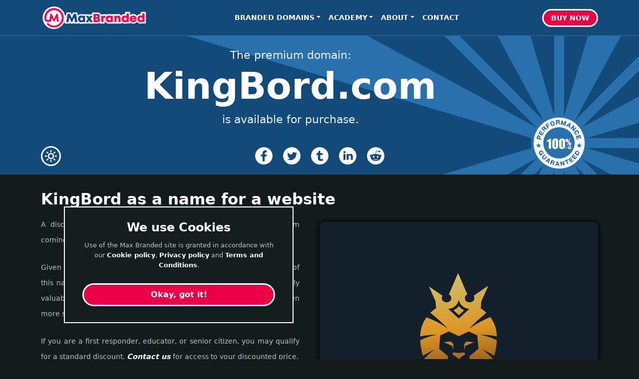

--- FILE ---
content_type: text/html; charset=UTF-8
request_url: https://maxbranded.com/PremiumDomain/KingBord
body_size: 35375
content:
<!doctype html>
<html lang="en">
  <head>
    <meta charset="utf-8">
    <link rel="preconnect" href="https://www.googletagmanager.com">
    <link rel="preconnect" href="https://www.google-analytics.com">
    <!-- Google tag (gtag.js) -->
    <script async src="https://www.googletagmanager.com/gtag/js?id=G-6X6V98ZQPC"></script>
    <script async>
      window.dataLayer = window.dataLayer || [];
      function gtag(){dataLayer.push(arguments);}
      gtag('js', new Date());
      gtag('config', 'G-6X6V98ZQPC');
    </script>
    <title>KingBord.com is for sale | Max Branded Premium Domains</title>
    <meta name="Description" content="Brandable premium domain names like KingBord.com can have great potential marketing power, and it is available for purchase." >
    <meta name="Keywords" content=" performance Premium Domain, performance business name for sale, performance company name for sale, domain name for performance, brand name for performance, business name for performance, product name for performance" >

    <!-- Facebook -->
    <meta property="og:title" content="KingBord.com is for sale.">
    <meta property="og:description" content="Brandable premium domain names like KingBord.com can have great potential marketing power, and it is available for purchase.">
    <meta property="og:image" content="https://MaxBranded.com/Image/PremiumDomain-KingBord-SocialShare.png">
    <meta property="og:url" content="https://MaxBranded.com/PremiumDomain/KingBord">
    <meta property="og:site_name" content="Max Branded">
    <meta property="og:type" content="website">
    <meta property="og:locale" content="en_US">
    <meta property="og:image:alt" content="KingBord.com image and link to information.">

    <!-- twitter -->
    <meta name="twitter:card" content="summary_large_image">
    <meta name="twitter:site" content="@GetMaxBranded">
    <meta name="twitter:title" content="KingBord.com is for sale.">
    <meta name="twitter:description" content="Brandable premium domain names like KingBord.com can have great potential marketing power, and it is available for purchase.">
    <meta name="twitter:url" content="https://MaxBranded.com/PremiumDomain/KingBord">
    <meta name="twitter:image" content="https://MaxBranded.com/Image/PremiumDomain-KingBord-SocialShare.png">
    <meta name="twitter:image:alt" content="KingBord.com image and link to information.">

    <link rel="image_src" href="../Image/PremiumDomain-KingBord-SocialShare.png">
    <script type="application/ld+json">
    {
      "@context": "https://schema.org/",
      "@type": "Product",
      "name": "KingBord.com",
      "image": [
        "https://MaxBranded.com/Image/PremiumDomain-KingBord-ForSale.svg",
        "https://MaxBranded.com/Image/PremiumDomain-KingBord-LogoBundle.webp",
        "https://MaxBranded.com/Image/PremiumDomain-KingBord-SocialShare.png"
       ],
      "description": "Brandable premium domain names like KingBord.com can have great potential marketing power, and it is available for purchase.",
      "sku": "KingBord.com",
      "mpn": "",
      "brand": {
        "@type": "Brand",
        "name": "KingBord"
      },
      "offers": {
        "@type": "Offer",
        "url": "https://MaxBranded.com/PremiumDomain/KingBord",
        "priceCurrency": "USD",
        "price": "4600",
        "priceValidUntil": "2026-01-17",
        "itemCondition": "https://schema.org/UsedCondition",
        "availability": "https://schema.org/InStock"
      }
    }
    </script>
    <script type="application/ld+json">
    [{
      "@context": "https://schema.org/",
      "@type": "ImageObject",
      "contentUrl": "https://MaxBranded.com/Image/PremiumDomain-KingBord-ForSale.svg",
      "license": "https://MaxBranded.com/PremiumDomain/KingBord",
      "acquireLicensePage": "https://MaxBranded.com/PremiumDomain/KingBord",
      "creditText": "KingBord Logo",
      "creator": {
        "@type": "Organization",
        "name": "SanzMaxxon"
       },
      "copyrightNotice": "Max Branded Marketing LLC"
    },{
      "@context": "https://schema.org/",
      "@type": "ImageObject",
      "contentUrl": "https://MaxBranded.com/Image/PremiumDomain-KingBord-LogoBundle.webp",
      "license": "https://MaxBranded.com/PremiumDomain/KingBord",
      "acquireLicensePage": "https://MaxBranded.com/PremiumDomain/KingBord",
      "creditText": "KingBord Logo",
      "creator": {
        "@type": "Organization",
        "name": "SanzMaxxon"
       },
      "copyrightNotice": "Max Branded Marketing LLC"
    },
   {
      "@context": "https://schema.org/",
      "@type": "ImageObject",
      "contentUrl": "https://MaxBranded.com/Image/PremiumDomain-KingBord-Marketing.webp",
      "license": "https://MaxBranded.com/PremiumDomain/KingBord",
      "acquireLicensePage": "https://MaxBranded.com/PremiumDomain/KingBord",
      "creditText": "KingBord Logo in use",
      "creator": {
        "@type": "Organization",
        "name": "SanzMaxxon"
       },
      "copyrightNotice": "Max Branded Marketing LLC"
    }]
    </script>
    <meta name="viewport" content="width=device-width, initial-scale=1">
    <link rel="icon" href="https://MaxBranded.com/Icon-MaxBranded-32x32.png" type="image/x-icon">
    <link rel="icon" href="https://MaxBranded.com/Image/Icon-MaxBranded-192x192.png" sizes="192x192" >
    <link rel="icon" href="https://MaxBranded.com/Image/Icon-MaxBranded-180x180.png" >
    <link rel="apple-touch-icon" href="https://MaxBranded.com/Image/Icon-apple-touch.png" >
    <link href="../CSS/mb09-dark.css" rel="stylesheet" type="text/css" fetchpriority="high">
    <link rel="canonical" href="https://MaxBranded.com/PremiumDomain/KingBord" >
    <script defer src="../JS/bootstrap.bundle.min.js"></script>
  </head>
  <body>
    <header>

      <!-- Navigation bar -->
      <nav class="navbar navbar-expand-md navbar-custom fixed-top bg-nav">
        <div class="container-fluid container">
          <a class="navbar-brand" href="https://www.MaxBranded.com"><img class="brand-img" title="Max Branded Home" alt="Max Branded Logo" src="../Image/Icon-MaxBranded-SmallWideLogo.svg"></a>
          <button class="navbar-toggler" type="button" data-bs-toggle="collapse" data-bs-target="#navmenu" aria-controls="navmenu" aria-expanded="false" aria-label="Toggle navigation">
            <span class="navbar-toggler-icon"></span>
          </button>
          <div class="collapse navbar-collapse" id="navmenu">
            <ul class="navbar-nav me-auto mb-2 mb-md-0">
              <li class="nav-item dropdown p-static">
                <a class="nav-link dropdown-toggle" href="#" role="button" data-bs-toggle="dropdown" aria-expanded="false">Branded Domains</a>
                <ul class="dropdown-menu dropdown-menu-custom">
                  <li><a class="dropdown-item" href="../AirServiceDomains">Air Service</a></li>
                  <li><a class="dropdown-item" href="../ApparelDomains">Apparel</a></li>
                  <li><a class="dropdown-item" href="../AuctionDomains">Auction</a></li>
                  <li><a class="dropdown-item" href="../AudioDomains">Audio</a></li>
                  <li><a class="dropdown-item" href="../BeverageDomains">Beverage</a></li>
                  <li><a class="dropdown-item" href="../BlogDomains">Blog</a></li>
                  <li><a class="dropdown-item" href="../ChemicalDomains">Chemical</a></li>
                  <li><a class="dropdown-item" href="../ChildrenDomains">Children</a></li>
                  <li><a class="dropdown-item" href="../CleaningDomains">Cleaning</a></li>
                  <li><a class="dropdown-item" href="../ConstructionDomains">Construction</a></li>
                  <li><a class="dropdown-item" href="../CraftDomains">Craft</a></li>
                  <li><a class="dropdown-item" href="../CuteDomains">Cute</a></li>
                  <li><a class="dropdown-item" href="../DesignDomains">Design</a></li>
                  <li><a class="dropdown-item" href="../EnergyDomains">Energy</a></li>
                  <li><a class="dropdown-item" href="../EntertainmentDomains">Entertainment</a></li>
                  <li><a class="dropdown-item" href="../EnvironmentalDomains">Environmental</a></li>
                  <li><a class="dropdown-item" href="../FoodDomains">Food</a></li>
                  <li><a class="dropdown-item" href="../FunDomains">Fun</a></li>
                  <li><a class="dropdown-item" href="../GamblingDomains">Gambling</a></li>
                  <li><a class="dropdown-item" href="../HealthcareDomains">Healthcare</a></li>
                  <li><a class="dropdown-item" href="../MarketingDomains">Marketing</a></li>
                  <li><a class="dropdown-item" href="../OpticalDomains">Optical</a></li>
                  <li><a class="dropdown-item" href="../OutdoorDomains">Outdoor</a></li>
                  <li><a class="dropdown-item" href="../PerformanceDomains">Performance</a></li>
                  <li><a class="dropdown-item" href="../PhotographyDomains">Photography</a></li>
                  <li><a class="dropdown-item" href="../PoliticalDomains">Political</a></li>
                  <li><a class="dropdown-item" href="../ProductivityDomains">Productivity</a></li>
                  <li><a class="dropdown-item" href="../ProfessionalDomains">Professional</a></li>
                  <li><a class="dropdown-item" href="../RealEstateDomains">Real Estate</a></li>
                  <li><a class="dropdown-item" href="../ShortDomains">Short</a></li>
                  <li><a class="dropdown-item" href="../SleepDomains">Sleep</a></li>
                  <li><a class="dropdown-item" href="../SmokingDomains">Smoking</a></li>
                  <li><a class="dropdown-item" href="../TechnologyDomains">Technology</a></li>
                  <li><a class="dropdown-item" href="../TransportationDomains">Transportation</a></li>
                  <li><a class="dropdown-item" href="../VideoDomains">Video</a></li>
                  <li><a class="dropdown-item" href="../WellnessDomains">Wellness</a></li>
                  <li><a class="dropdown-item" href="../AllDomains">All</a></li>
                  <li><a class="dropdown-item" href="../DiscountedDomains"><span class="warning">On Sale!</span></a></li>
                </ul>
              </li>
              <li class="nav-item dropdown p-static">
                <a class="nav-link dropdown-toggle" href="#" role="button" data-bs-toggle="dropdown" aria-expanded="false">Academy</a>
                <ul class="dropdown-menu dropdown-menu-services">
                  <li><a class="dropdown-item" href="../FreeAcademy">Academy Home</a></li>
                  <li><hr class="dropdown-divider"></li>
                  <li><a class="dropdown-item" href="../Academy/BusinessBasics">Business 101</a></li>
                  <li><a class="dropdown-item" href="../Academy/NameSelection">Importance of the Name</a></li>
                  <li><a class="dropdown-item" href="../Academy/Strategy">Strategy Considerations</a></li>
                  <li><a class="dropdown-item" href="../Academy/Product">Product Considerations</a></li>
                  <li><a class="dropdown-item" href="../Academy/MarketCommunication">Market Communication</a></li>
                  <li><a class="dropdown-item" href="../Academy/Support">Support Considerations</a></li>
                  <li><a class="dropdown-item" href="../Academy/BrandBasics">Branding Basics</a></li>
                </ul>
              </li>
              <li class="nav-item dropdown p-static">
                <a class="nav-link dropdown-toggle" href="#" role="button" data-bs-toggle="dropdown" aria-expanded="false">About</a>
                <ul class="dropdown-menu dropdown-menu-services">
                  <li><a class="dropdown-item" href="../About">About Max Branded</a></li>
                  <li><a class="dropdown-item" href="../BrandDesign">Custom Brand Services</a></li>
                </ul>
              </li>
              <li class= "nav-item">
              <form class="form-inline d-flex nounder" method="post" action="../Contact">
                <input type="hidden" name="subject" value="KingBord Additional Information">
                <button title="Need more information?" type="submit" class="nav-link me-2 btn-navlink-unstyle">Contact</button>
              </form>
              </li>
            </ul>
            <form action="https://www.escrow.com/checkout" method="post" class="pay-form" target="_blank">
              <input type="hidden" name="type" value="domain_name">
              <input type="hidden" name="non_initiator_email" value="info@MaxBranded.com">
              <input type="hidden" name="non_initiator_id" value="2981905">
              <input type="hidden" name="non_initiator_role" value="seller">
              <input type="hidden" name="title" value="KingBord">
              <input type="hidden" name="currency" value="USD">
              <input type="hidden" name="domain" value="KingBord.com">
              <input type="hidden" name="price" value="4600">
              <input type="hidden" name="concierge" value="false">
              <input type="hidden" name="with_content" value="false">
              <input type="hidden" name="inspection_period" value="4">
              <input type="hidden" name="fee_payer" value="seller">
              <input type="hidden" name="return_url" value="">
              <input type="hidden" name="button_types" value="buy_now">
              <input type="hidden" name="auto_accept" value="4600">
              <input type="hidden" name="auto_reject" value="2760">
              <input type="hidden" name="item_key" value="KingBord.com-093-231010x-011">
              <button title="Purchase KingBord.com using Escrow.com" type="submit" class="btn btn-primary mb-3 mb-md-0">Buy<span class="d-md-none d-lg-inline-block">&nbsp;Now</span></button>
            </form>
          </div>
        </div>
      </nav>
    </header>
    <main>
      <div class="guarantee-bg">
        <div class="domain-row">
          <div class="container">
            <div class="row col-11">
              <!-- Domain offer -->
              <p class="title-in domain-title" title="Bord = side (border), or board (smorgasbord). That lives up to the expectations of royalty.">The premium domain:</p>
              <h1 class="domain-title">KingBord.com  </h1>
              <p class="mb-3 domain-title title-out">is available for purchase.</p>
            </div>
          </div>
          <div class="share-bg">
          <div class="container">
            <div class="row">
              <div class="col-12 share-bar-domain">
                <div class="dark-view-icon">
                  <form method="post" action="#">
                    <button type="submit" title="Standard View" name="darkView" value="0" class="nav-link nobby page-nav">
                      <svg class="icon-v" alt="Return to standard view." xmlns="http://www.w3.org/2000/svg" viewBox="0 0 24 24" stroke-width="2" stroke-linecap="round" stroke-linejoin="round"><circle cx="12" cy="12" r="5"/><path d="M12 1v2M12 21v2M4.2 4.2l1.4 1.4M18.4 18.4l1.4 1.4M1 12h2M21 12h2M4.2 19.8l1.4-1.4M18.4 5.6l1.4-1.4"/></svg>
                    </button>
                  </form>
                </div>
                <div class="share-bar-inner">
                  <!-- Facebook Share -->
                  <a class="share-link" href="https://facebook.com/sharer/sharer.php?u=https://MaxBranded.com/PremiumDomain/KingBord" target="_blank" title="Share the KingBord page on Facebook" aria-label="Share the KingBord page on Facebook" rel="noopener" aria-label="">
                    <svg class="share-s-icon" xmlns="http://www.w3.org/2000/svg" viewBox="0 0 24 24"><path d="M12 0c6.627 0 12 5.373 12 12s-5.373 12-12 12S0 18.627 0 12 5.373 0 12 0zm4 7.278V4.5h-2.286c-2.1 0-3.428 1.6-3.428 3.889v1.667H8v2.777h2.286V19.5h2.857v-6.667h2.286L16 10.056h-2.857V8.944c0-1.11.572-1.666 1.714-1.666H16z"/></svg>
                  </a>
                  <!-- Twitter Share -->
                  <a class="share-link" href="https://twitter.com/intent/tweet/?url=https://MaxBranded.com/PremiumDomain/KingBord" target="_blank" title="Share the KingBord page on X (twitter)" aria-label="Share the KingBord page on X (twitter)" rel="noopener" aria-label="">
                    <svg class="share-s-icon" xmlns="http://www.w3.org/2000/svg" viewBox="0 0 24 24"><path d="M12 0c6.627 0 12 5.373 12 12s-5.373 12-12 12S0 18.627 0 12 5.373 0 12 0zm3.193 7c-1.586 0-2.872 1.243-2.872 2.777 0 .217.025.43.074.633a8.251 8.251 0 0 1-5.92-2.902c-.247.41-.389.887-.389 1.397 0 .963.507 1.813 1.278 2.311a2.94 2.94 0 0 1-1.301-.348v.036c0 1.345.99 2.467 2.304 2.723a2.98 2.98 0 0 1-1.298.047c.366 1.103 1.427 1.906 2.683 1.928a5.889 5.889 0 0 1-3.567 1.19c-.231 0-.46-.014-.685-.04A8.332 8.332 0 0 0 9.903 18c5.283 0 8.172-4.231 8.172-7.901 0-.12-.002-.24-.008-.36A5.714 5.714 0 0 0 19.5 8.302a5.869 5.869 0 0 1-1.65.437 2.8 2.8 0 0 0 1.263-1.536 5.87 5.87 0 0 1-1.824.674A2.915 2.915 0 0 0 15.193 7z"/></svg>
                  </a>
                  <!-- Tumblr Share -->
                  <a class="share-link" href="https://www.tumblr.com/widgets/share/tool?posttype=link&amp;content=https://MaxBranded.com/PremiumDomain/KingBord&amp;canonicalUrl=https://MaxBranded.com/PremiumDomain/KingBord&amp;shareSource=tumblr_share_button" target="_blank" title="Share the KingBord page on tumblr" aria-label="Share the KingBord page on tumblr" rel="noopener" aria-label="">
                    <svg class="share-s-icon" xmlns="http://www.w3.org/2000/svg" viewBox="0 0 24 24"><path d="M12 0c6.627 0 12 5.373 12 12s-5.373 12-12 12S0 18.627 0 12 5.373 0 12 0zm.624 5h-2.038c-.092.722-.259 1.317-.503 1.784a3.846 3.846 0 0 1-.967 1.202c-.4.334-1.053.59-1.616.768v1.983h1.947v4.91c0 .64.069 1.128.206 1.466.138.336.383.654.74.954.355.297.785.529 1.288.691.503.16.89.242 1.545.242.577 0 1.114-.058 1.61-.17.497-.113 1.052-.312 1.664-.593v-2.208c-.718.46-1.44.69-2.165.69a2.11 2.11 0 0 1-1.088-.278c-.239-.137-.458-.375-.546-.604-.064-.167-.076-.46-.077-.92v-4.18h3.313v-2.5h-3.313V5z"/></svg>
                  </a>
                  <!-- LinkedIn Share -->
                  <a class="share-link" href="https://www.linkedin.com/shareArticle?mini=true&amp;url=https://MaxBranded.com/PremiumDomain/KingBord&amp;source=https://MaxBranded.com/PremiumDomain/KingBord" target="_blank" title="Share the KingBord page on Linked In" aria-label="Share the KingBord page on Linked In" rel="noopener" aria-label="">
                    <svg class="share-s-icon" xmlns="http://www.w3.org/2000/svg" viewBox="0 0 24 24"><path d="M12 0c6.627 0 12 5.373 12 12s-5.373 12-12 12S0 18.627 0 12 5.373 0 12 0zM8.951 9.404H6.165V17.5H8.95V9.404zm6.841-.192c-1.324 0-1.993.629-2.385 1.156l-.127.181V9.403h-2.786l.01.484c.006.636.007 1.748.005 2.93l-.015 4.683h2.786v-4.522c0-.242.018-.484.092-.657.202-.483.66-.984 1.43-.984.955 0 1.367.666 1.408 1.662l.003.168V17.5H19v-4.643c0-2.487-1.375-3.645-3.208-3.645zM7.576 5.5C6.623 5.5 6 6.105 6 6.899c0 .73.536 1.325 1.378 1.392l.18.006c.971 0 1.577-.621 1.577-1.398C9.116 6.105 8.53 5.5 7.576 5.5z"/></svg>
                  </a>
                  <!-- Reddit Share -->
                  <a class="share-link share-less" href="https://reddit.com/submit/?url=https://MaxBranded.com/PremiumDomain/KingBord&amp;resubmit=true" target="_blank" title="Share the KingBord page on Reddit" aria-label="Share the KingBord page on Reddit" rel="noopener" aria-label="">
                    <svg class="share-s-icon" viewBox="0 0 1000 1000" xmlns="http://www.w3.org/2000/svg"><path d="M 500 0C 224 0 0 224 0 500C 0 776 224 1000 500 1000C 776 1000 1000 776 1000 500C 1000 224 776 0 500 0C 500 0 500 0 500 0 M 789 567C 790 574 791 581 791 588C 791 700 661 790 501 790C 341 790 211 700 211 588C 211 581 212 573 213 566C 188 555 170 530 170 500C 170 460 203 427 243 427C 262 427 280 436 293 448C 343 411 412 388 489 386C 489 386 526 213 526 213C 527 210 528 207 531 205C 534 203 538 203 541 203C 541 203 661 229 661 229C 670 211 687 200 707 200C 736 200 759 223 759 251C 759 280 736 303 707 303C 679 303 657 281 656 254C 656 254 548 231 548 231C 548 231 515 386 515 386C 591 389 659 412 708 448C 721 435 739 427 758 427C 799 427 831 460 831 500C 831 530 813 555 789 567C 789 567 789 567 789 567M 386 603C 415 603 438 580 438 552C 438 523 415 500 386 500C 358 500 334 523 334 552C 334 580 358 603 386 603C 386 603 386 603 386 603M 624 669C 619 664 610 664 605 669C 582 691 535 699 501 699C 467 699 419 691 397 669C 392 664 383 664 378 669C 373 674 373 683 378 688C 413 723 481 726 501 726C 520 726 588 724 623 688C 628 683 628 675 624 669C 624 669 624 669 624 669M 666 552C 666 523 642 500 614 500C 585 500 562 523 562 552C 562 580 585 603 614 603C 642 603 666 580 666 552C 666 552 666 552 666 552"/></svg>
                  </a>
                </div>
                <div class="dark-view-icon d-none d-sm-block">
                </div>
              </div>
            </div>
          </div>
        </div>
        </div>
      </div>
      <div class="body-container">
        <div class="container marketing">
          <!-- Start Meaning -->
          <div class="row featurette meaning-intro">
            <div class="col-12">
              <h2 class="featurette-heading">KingBord as a name for a website</h2>
              <div class="img-feature">
                <div class="overlay-container">
                  <img class="image-featured" title="Bord = side (border), or board (smorgasbord). That lives up to the expectations of royalty." src="../Image/PremiumDomain-KingBord-ForSale.svg" alt="Image of KingBord.com logo.">
                </div>
              </div>
              <p class="domain-p">A discussion of what people will likely interpret from KingBord.com coming soon.</p>
              <div class="payment-div">
                <p class="domain-p">Given the nature of KingBord.&shy;com and lack of availa&shy;bility of domains of this nature, particularly with the .com exten&shy;sion, it could be extre&shy;mely valu&shy;able to help the right buyer in their brand building efforts. Even more so, with our <a href="../PerformanceGuarantee" class="domain-link" title="Purchase any of our domains, and use it responsibly with a legitimate effort for six months, and if you are not 100% satisfied with the performance of the domain, return it for a refund.">100% per&shy;for&shy;mance gua&shy;ran&shy;tee<sup>*G</sup></a>.</p>
                <p class="domain-p">If you are a first responder, educator, or senior citizen, you may qualify for a stan&shy;dard dis&shy;count. <a href="../Contact?from=KingBord" class="domain-link">Contact us</a> for access to your dis&shy;coun&shy;ted price.</p>
                <p class="domain-price">Price: $4,600</p>
                <div class="pay-form-div">
                  <div class="outer-border">
                    <form action="https://www.escrow.com/checkout" method="post" class="pay-form" target="_blank">
                      <input type="hidden" name="type" value="domain_name">
                      <input type="hidden" name="non_initiator_email" value="info@MaxBranded.com">
                      <input type="hidden" name="non_initiator_id" value="2981905">
                      <input type="hidden" name="non_initiator_role" value="seller">
                      <input type="hidden" name="title" value="KingBord">
                      <input type="hidden" name="currency" value="USD">
                      <input type="hidden" name="domain" value="KingBord.com">
                      <input type="hidden" name="price" value="4600">
                      <input type="hidden" name="concierge" value="false">
                      <input type="hidden" name="with_content" value="false">
                      <input type="hidden" name="inspection_period" value="4">
                      <input type="hidden" name="fee_payer" value="seller">
                      <input type="hidden" name="return_url" value="">
                      <input type="hidden" name="button_types" value="buy_now">
                      <input type="hidden" name="auto_accept" value="4600">
                      <input type="hidden" name="auto_reject" value="2760">
                      <input type="hidden" name="item_key" value="KingBord.com-093-231010x-011">
                      <button class="EscrowButtonPrimary" type="submit">Buy KingBord Now</button>
                      <!--<img src="https://t.escrow.com/1px.gif?name=bin&price=4600&title=KingBord&user_id=2981905" alt="Escrow Logo"  style="display: none;">-->
                    </form>
                  </div>
                </div>
              </div>
            </div>
          </div><!-- End Meaning row -->

          <hr class="featurette-divider">

          <!-- Start Appeal -->
          <div class="row featurette">
            <div class="col-12">
              <h2 class="featurette-heading">The brand power of KingBord</h2>
              <div class="img-feature">
                <div class="overlay-container">
                  <img class="image-featured" title="Bord = side (border), or board (smorgasbord). That lives up to the expectations of royalty." src="../Image/PremiumDomain-KingBord-Marketing.webp" alt="KingBord.com marketing example image.">
                  <a href="../PerformanceGuarantee" title="Purchase any of our domains, and use it responsibly with a legitimate effort for six months, and if you are not 100% satisfied with the performance of the domain, return it for a refund."><img class="marketing-overlay" src="../Image/Icon-Performance-Guaranteed.webp" alt="Performance Guarantee Logo" ></a>
                </div>
              </div>
              <p class="domain-p">Why we love KingBord.com is coming soon.</p>
              <p class="domain-p">Brand names with two syllables, like KingBord are quite common among top brands. They are very valuable, not just because they are easy to remember, but also because they are a preference in modern marketing. Examples of successful 2 syllable brand names are Pixar&trade;, Maytag&trade;, Bounty&trade;, Pampers&trade;, Uber&trade;, Apple&trade;, Subway&trade;, Disney&trade;, 3M&trade;, Tesla&trade;, Walmart&trade;, Target&trade;, Nike&trade;, DreamWorks&trade;, FaceBook&trade;, Google&trade;, Pfizer&trade;, GoodYear&trade;, PayPal&trade;, Sony&trade;, Petco&trade;, Kellogs&trade;, Bayer&trade;, Hershey's&trade;, Red Bull&trade;, Starbucks&trade;, Honda&trade;, Canon&trade;, Lego&trade;, Gold Kist&trade;, Mattel&trade;, Gillette&trade;, Pennzoil&trade;, Qualcomm&trade;, Labcorp&trade;, Pep Boys&trade;, and many other top brands.</p>
              <p class="domain-p">Email add&shy;re&shy;sses @KingBord.com are very appea&shy;ling in a wide range from casual to very formal, at all times exuding prof&shy;essi&shy;ona&shy;lism and great cre&shy;dibi&shy;lity:</p>
              <ul class="domain-p">
                <li>Bob@KingBord.com</li>
                <li>Robert@KingBord.com</li>
                <li>RSmith@KingBord.com</li>
                <li>RobertSmith@KingBord.com</li>
              </ul>
              <p class="domain-p">Ideal applications for KingBord.com coming soon.</p>
              <div class="payment-div">
                <p class="domain-p">Always remember, before making a purchase from us or any other premium domain seller, to check trademark and incorporation registries to ensure you can use the name for your brand.</p>
                <p class="domain-p">All things considered, KingBord.&shy;com is an extremely professional domain, that is very catchy, fun, attractive, and perhaps most importantly, extremely relatable and memorable, in a way that conveys instant credibility in  performance techno&shy;logy perfor&shy;mance. The power it offers a marketer can be enormous. If everything you've seen so far is aligned with your business offering and target market, and you are interested in securing a new brand that can deliver amazing growth and retention results in the market, and develop a very strong brand for your offering, KingBord.&shy;com could be the key to your success.</p>
                <p class="domain-price">Price: $4,600</p>
                <div class="pay-form-div">
                  <div class="outer-border">
                    <form action="https://www.escrow.com/checkout" method="post" class="pay-form" target="_blank">
                      <input type="hidden" name="type" value="domain_name">
                      <input type="hidden" name="non_initiator_email" value="info@MaxBranded.com">
                      <input type="hidden" name="non_initiator_id" value="2981905">
                      <input type="hidden" name="non_initiator_role" value="seller">
                      <input type="hidden" name="title" value="KingBord">
                      <input type="hidden" name="currency" value="USD">
                      <input type="hidden" name="domain" value="KingBord.com">
                      <input type="hidden" name="price" value="4600">
                      <input type="hidden" name="concierge" value="false">
                      <input type="hidden" name="with_content" value="false">
                      <input type="hidden" name="inspection_period" value="4">
                      <input type="hidden" name="fee_payer" value="seller">
                      <input type="hidden" name="return_url" value="">
                      <input type="hidden" name="button_types" value="buy_now">
                      <input type="hidden" name="auto_accept" value="4600">
                      <input type="hidden" name="auto_reject" value="2760">
                      <input type="hidden" name="item_key" value="KingBord.com-093-231010x-011">
                      <button class="EscrowButtonPrimary" type="submit">Buy KingBord Now</button>
                      <!--<img src="https://t.escrow.com/1px.gif?name=bin&price=4600&title=KingBord&user_id=2981905" alt="Escrow Logo"  style="display: none;">-->
                    </form>
                  </div>
                </div>
              </div>
            </div>
          </div>
          <hr class="featurette-divider">
          <div class="row featurette">
            <div class="col-12">
              <div class="payment-div">
                <h2 class="featurette-heading">The relative value of KingBord.&shy;com</h2>
                <p class="domain-p">Yearly sales exp&shy;ecta&shy;tions for KingBord, in some use scenarios, could be in excess of $10M per year, and if the marke&shy;ting power of the name could incre&shy;ase that, even if it was only 10%, by crea&shy;ting the marke&shy;ting syner&shy;gies that could attract addi&shy;tional poten&shy;tial cust&shy;omers and retain existing ones at a higher rate, and assu&shy;ming a gross margin of 40%, KingBord.&shy;com could be be pur&shy;chased for $400K and pay for itself within one year. All other bene&shy;fits of fun, pride, differ&shy;entia&shy;tion, supe&shy;rior brand loya&shy;lty, higher profi&shy;tabi&shy;lity, market pro&shy;tec&shy;tion, high memo&shy;rabi&shy;lity, and cohe&shy;sive&shy;ness, in their aspects that did not dire&shy;ctly relate to the growth in sales, would be enti&shy;rely free. It may seem far-fetched or exaggerated, but in reality, it is very hard to convey, just how important having a good brand name, like KingBord can be when marketing an offering.</p>
                <p class="domain-p">Domains comprised of two relevant, and correctly spelled words, particularly when they have the highly desirable .com extension, like KingBord.&shy;com, can be hard to come by, and often sell for higher prices than other premium domains. As seen below, other two-word domain name sales sub&shy;stan&shy;tiate the ex&shy;tra&shy;ordi&shy;nary value of KingBord.&shy;com for $4,600.</p>
                <ul class="domain-p">
                  <li><b>WeaveRobotics.com</b> sold 8 months ago for $113,000</li>
                  <li><b>BirdBuddy.com</b>, a similar length domain, sold a year ago for $50,000</li>
                  <li><b>MotherDuck.com</b> sold 3 years ago for $60,000</li>
                  <li><b>PhotoBooth.com</b> sold a year ago for $108,456</li>
                  <li><b>LiveWire.com</b>, a domain of the same length, sold 4 years ago for $632,500</li>
                  <li><b>VanInsurance.com</b> sold 5 years ago for $100,000</li>
                  <li><b>TradeZero.com</b>, a similar length domain, sold 3 years ago for $540,000</li>
                  <li><b>ApostaLegal.com</b> sold 2 years ago for $30,000</li>
                  <li><b>SkyWin.com</b> sold 2 years ago for $275,000</li>
                  <li><b>ZeroCarbon.com</b> sold 4 years ago for $140,000</li>
                </ul>
                <p class="domain-p">KingBord.&shy;com is a very appealing domain, and for some applications, it undoubtedly has more marketing power in its ability to create a memorable brand than any of these domains that have recently sold. We know that we could demand a higher price for KingBord.&shy;com and get it, especi&shy;ally consi&shy;de&shy;ring the pre&shy;limi&shy;nary marke&shy;ting and rese&shy;arch that has gone into KingBord.&shy;com, and the fact that it is aged over 6 years, and comes bun&shy;dled with  marke&shy;ting app&shy;ropri&shy;ate art&shy;work. But our mission is to help busi&shy;nesses be successful with great names that add value to their overall marke&shy;ting stra&shy;tegy, not merely maxi&shy;mize our poten&shy;tial profit holding the names until we find the buyer whose cir&shy;cum&shy;stan&shy;ces would jus&shy;tify the high&shy;est price possi&shy;ble. How&shy;ever, it is good to under&shy;stand that from this pers&shy;pective, our price of $4,600 is 99% off of the $400K it could be worth, and an incre&shy;dible value.</p>
                <h2 class="featurette-heading">Is KingBord the perfect name for your brand?</h2>
                <p class="domain-p">KingBord.&shy;com is avai&shy;lable right now with our <a href="../PerformanceGuarantee" class="domain-link" title="Purchase any of our domains, and use it responsibly with a legitimate effort for six months, and if you are not 100% satisfied with the performance of the domain, return it for a refund.">100% Per&shy;for&shy;mance Gua&shy;ran&shy;tee<sup>*G</sup></a>. If you are decided to build your new Brand, and you have done your trademark and incorporation viability due dili&shy;gence, and you know that KingBord.&shy;com is right for you, then do not to hesi&shy;tate. Wait&shy;ing could mean lost pro&shy;fits and opp&shy;or&shy;tuni&shy;ties. Start mov&shy;ing forward with your new brand today.</p>
                <p class="domain-price">Price: $4,600</p>
                <div class="pay-form-div">
                  <div class="outer-border">
                    <form action="https://www.escrow.com/checkout" method="post" class="pay-form" target="_blank">
                      <input type="hidden" name="type" value="domain_name">
                      <input type="hidden" name="non_initiator_email" value="info@MaxBranded.com">
                      <input type="hidden" name="non_initiator_id" value="2981905">
                      <input type="hidden" name="non_initiator_role" value="seller">
                      <input type="hidden" name="title" value="KingBord">
                      <input type="hidden" name="currency" value="USD">
                      <input type="hidden" name="domain" value="KingBord.com">
                      <input type="hidden" name="price" value="4600">
                      <input type="hidden" name="concierge" value="false">
                      <input type="hidden" name="with_content" value="false">
                      <input type="hidden" name="inspection_period" value="4">
                      <input type="hidden" name="fee_payer" value="seller">
                      <input type="hidden" name="return_url" value="">
                      <input type="hidden" name="button_types" value="buy_now">
                      <input type="hidden" name="auto_accept" value="4600">
                      <input type="hidden" name="auto_reject" value="2760">
                      <input type="hidden" name="item_key" value="KingBord.com-093-231010x-011">
                      <button class="EscrowButtonPrimary" type="submit">Buy KingBord Now</button>
                      <!--<img src="https://t.escrow.com/1px.gif?name=bin&price=4600&title=KingBord&user_id=2981905" alt="Escrow Logo"  style="display: none;">-->
                    </form>
                  </div>
                </div>
              </div>
            </div>
          </div><!-- End Appeal row -->
        </div><!-- End container marketing -->
      </div><!-- End body-container -->
      <!--<hr class="featurette-divider">-->
      <div class="marketing-highlight option-highlight">
        <div class="container">
          <!-- Start Option Squares -->
          <div class="row">
            <h2 class="other-domains-heading">Other  performance domains that may be of interest.</h2>
            <!-- Square XLFlo -->
            <a class="col-4 col-sm-3 col-lg-2 small-left" href="../PremiumDomain/XLFlo" title="Extremely short, elegant, and captures a spirit of high-performance.">
              <div class="option-logo-div">
                <div class="overlay-container">
                  <img class="option-logo" loading="lazy" alt="XLFlo.com image and link to information." src="../Image/PremiumDomain-XLFlo-SquareLogo.webp" >
                </div>
              </div>
            </a>
            <!-- Square RipRace -->
            <a class="col-4 col-sm-3 col-lg-2 small-center" href="../PremiumDomain/RipRace" title="Rip roaring racing begins here. Extremely fun and action packed.">
              <div class="option-logo-div">
                <div class="overlay-container">
                  <img class="option-logo" loading="lazy" alt="RipRace.com image and link to information." src="../Image/PremiumDomain-RipRace-SquareLogo.webp" >
                </div>
              </div>
            </a>
            <!-- Square FluidXL -->
            <a class="col-4 col-sm-3 col-lg-2 small-right" href="../PremiumDomain/FluidXL" title="Fastest speed of something fluid.">
              <div class="option-logo-div">
                <div class="overlay-container">
                  <img class="option-logo" loading="lazy" alt="FluidXL.com image and link to information." src="../Image/PremiumDomain-FluidXL-SquareLogo.webp" >
                </div>
              </div>
            </a>
            <!-- Square GainDriven -->
            <a class="col-4 col-sm-3 col-lg-2 small-left" href="../PremiumDomain/GainDriven" title="For those primarily motivated by advancement.">
              <div class="option-logo-div d-none d-sm-block">
                <div class="overlay-container">
                  <img class="option-logo" loading="lazy" alt="GainDriven.com image and link to information." src="../Image/PremiumDomain-GainDriven-SquareLogo.webp" >
                </div>
              </div>
            </a>
            <!-- Square DaProz -->
            <a class="col-4 col-sm-3 col-lg-2 small-center" href="../PremiumDomain/DaProz" title="Short and bold name for pros with confidence, attitude, and style.">
              <div class="option-logo-div d-none d-lg-block">
                <div class="overlay-container">
                  <img class="option-logo" loading="lazy" alt="DaProz.com image and link to information." src="../Image/PremiumDomain-DaProz-SquareLogo.webp" >
                </div>
              </div>
            </a>
            <!-- Square TopAdvancers -->
            <a class="col-4 col-sm-3 col-lg-2 small-right" href="../PremiumDomain/TopAdvancers" title="Progress of the champions.">
              <div class="option-logo-div d-none d-lg-block">
                <div class="overlay-container">
                  <img class="option-logo" loading="lazy" alt="TopAdvancers.com image and link to information." src="../Image/PremiumDomain-TopAdvancers-SquareLogo.webp" >
                </div>
              </div>
            </a>
            <p class="other-domains-p"><a href="../PerformanceDomains">See all  performance domains</a></p>
          </div><!-- End Options row -->
          <div class="row">
            <h2 class="other-domains-heading">Other Domain Categories That May Be of Interest</h2>
            <p>
              <span class="other-domains-span"><a href="../BlogDomains">#Brandable Blog Domain Names</a></span>
              <span class="other-domains-span"><a href="../EnergyDomains">#Brandable Energy Domain Names</a></span>
              <span class="other-domains-span"><a href="../EntertainmentDomains">#Brandable Entertainment Domain Names</a></span>
              <span class="other-domains-span"><a href="../FunDomains">#Brandable Fun Domain Names</a></span>
              <span class="other-domains-span"><a href="../GamblingDomains">#Brandable Gambling Domain Names</a></span>
              <span class="other-domains-span"><a href="../AirServiceDomains">#Brandable AirService Domain Names</a></span>
              <span class="other-domains-span"><a href="../ApparelDomains">#Brandable Apparel Domain Names</a></span>
              <span class="other-domains-span"><a href="../AuctionDomains">#Brandable Auction Domain Names</a></span>
              <span class="other-domains-span"><a href="../DesignDomains">#Brandable Design Domain Names</a></span>
              <span class="other-domains-span"><a href="../FoodDomains">#Brandable Food Domain Names</a></span>
              <span class="other-domains-span"><a href="../PoliticalDomains">#Brandable Political Domain Names</a></span>
              <span class="other-domains-span"><a href="../VideoDomains">#Brandable Video Domain Names</a></span>
            </p>
          </div>
        </div>
      </div>
      <div class="body-container">
        <div class="container marketing">
          <!-- Start Bonuses -->
          <div class="row bonus-row" id="BonusInc">
            <div class="col-12">
              <h2 class="featurette-heading">Bonuses included with KingBord.&shy;com</h2>
              <div class="img-feature">
                <div class="overlay-container">
                  <img class="image-featured" title="Bord = side (border), or board (smorgasbord). That lives up to the expectations of royalty." src="../Image/PremiumDomain-KingBord-LogoBundle.webp" alt="KingBord.com logo bundle image.">
                </div>
              </div>
              <h3 class="domain-p">Aged domain:</h3>
              <p class="domain-p">KingBord.com was originally regis&shy;tered on the 16th of January, 2019. It is 6 years, 11 months, and 30 days old.</p>
              <h3 class="domain-p">Brand Bundle items:*<sup>BUNDLE</sup></h3>
              <ul class="domain-p check-ul">
                <li>Release of KingBord.com owner&shy;ship to buyer.</li>
                <li>Purchase Protection Warranty. If you do not receive the domain, you pay nothing.</li>
                <li>Logo in .eps format (Sca&shy;lable Vector).</li>
                <li>Website logo icon set in a vari&shy;ety of sizes in .png format.</li>
                <li>High resolution square and horizontal logo .png images, without slogan, over clear back&shy;ground for light, dark, and color placement.</li>
                <li>Business card template image.</li>
                <li>List of the brand colors used in both RGB (dig&shy;ital disp&shy;lays) and CMYK (prin&shy;ting).</li>
                <li>List of recommended fonts for brand.</li>
                <li>Branding guidelines for using fonts, images, and colors.</li>
              </ul>
              <div class="payment-div">
                <p class="domain-p">There is only one KingBord.&shy;com. If you are int&shy;eres&shy;ted in having this unique, attractive, catchy, fun, and highly memo&shy;rable name to build your new brand online. Take advantage of the opportunity to secure it with our <a href="../PerformanceGuarantee" class="domain-link" title="Purchase any of our domains, and use it responsibly with a legitimate effort for six months, and if you are not 100% satisfied with the performance of the domain, return it for a refund.">100% per&shy;for&shy;mance-gua&shy;ran&shy;teed<sup>*G</sup></a> offer, before someone else does!</p>
                <p class="domain-price">Price: $4,600</p>
                <div class="pay-form-div">
                  <div class="outer-border">
                    <form action="https://www.escrow.com/checkout" method="post" class="pay-form" target="_blank">
                      <input type="hidden" name="type" value="domain_name">
                      <input type="hidden" name="non_initiator_email" value="info@MaxBranded.com">
                      <input type="hidden" name="non_initiator_id" value="2981905">
                      <input type="hidden" name="non_initiator_role" value="seller">
                      <input type="hidden" name="title" value="KingBord">
                      <input type="hidden" name="currency" value="USD">
                      <input type="hidden" name="domain" value="KingBord.com">
                      <input type="hidden" name="price" value="4600">
                      <input type="hidden" name="concierge" value="false">
                      <input type="hidden" name="with_content" value="false">
                      <input type="hidden" name="inspection_period" value="4">
                      <input type="hidden" name="fee_payer" value="seller">
                      <input type="hidden" name="return_url" value="">
                      <input type="hidden" name="button_types" value="buy_now">
                      <input type="hidden" name="auto_accept" value="4600">
                      <input type="hidden" name="auto_reject" value="2760">
                      <input type="hidden" name="item_key" value="KingBord.com-093-231010x-011">
                      <button class="EscrowButtonPrimary" type="submit">Get KingBord Now</button>
                      <!--<img src="https://t.escrow.com/1px.gif?name=bin&price=4600&title=KingBord&user_id=2981905" alt="Escrow Logo"  style="display: none;">-->
                    </form>
                  </div>
                </div>
              </div>
            </div>
          </div><!-- End bonuses -->
          <!-- FAQ ACCORDION -->
          <div class="accordion accordion-flush" id="AccordionOne">
            <!-- Accordion items -->
            <!-- FAQ - Why buy from Max Branded? -->
            <div class="accordion-item">  <!-- Start Accordion Item BuyEMPIRE -->
              <h2 class="accordion-header" id="flush-heading-BuyEMPIRE">
                <button class="accordion-button collapsed" type="button" data-bs-toggle="collapse" data-bs-target="#flush-collapse-BuyEMPIRE" aria-expanded="false" aria-controls="flush-collapse-BuyEMPIRE">
                  Why buy KingBord.&shy;com from Max Branded?
                </button>
              </h2>
              <div id="flush-collapse-BuyEMPIRE" class="accordion-collapse collapse" aria-labelledby="flush-heading-BuyEMPIRE">
                <div class="accordion-body">
                  <!-- START SUB-BuyEMPIRE-ACCORDION -->
                  <div class="accordion accordion-flush sub-accordion">
                    <div class="accordion-item"> <!-- START sub-accordion-BuyEMPIRE Item-2 -->
                      <h2 class="accordion-header" id="sub-BuyEMPIRE-heading2">
                        <button class="accordion-button collapsed" type="button" data-bs-toggle="collapse" data-bs-target="#sub-BuyEMPIRE-collapse2" aria-expanded="false" aria-controls="sub-BuyEMPIRE-collapse2">
                          KingBord.&shy;com is an extraordinary premium domain.                        </button>
                      </h2>
                      <div id="sub-BuyEMPIRE-collapse2" class="accordion-collapse collapse" aria-labelledby="sub-BuyEMPIRE-heading2">
                        <div class="accordion-body">
                          Our selection process involves research on the name and it’s meaning in western cultures, assessing all the qualities we list as important in name selection, including distinctiveness, relevance, phonetic appeal, length, memorability, and the emotions the name evokes, among other parameters. We rate our findings and select only the best. KingBord passed our criteria with flying colors.                        </div>
                      </div>
                    </div><!-- END Sub-BuyEMPIRE Item2 -->
                    <div class="accordion-item"> <!-- START sub-accordion-BuyEMPIRE Item-1 -->
                      <h2 class="accordion-header" id="sub-BuyEMPIRE-heading1">
                        <button class="accordion-button collapsed" type="button" data-bs-toggle="collapse" data-bs-target="#sub-BuyEMPIRE-collapse1" aria-expanded="false" aria-controls="sub-BuyEMPIRE-collapse1">
                          Allowing people with marketing experience find and evaluate names can save you a lot of time and headaches.
                        </button>
                      </h2>
                      <div id="sub-BuyEMPIRE-collapse1" class="accordion-collapse collapse" aria-labelledby="sub-BuyEMPIRE-heading1">
                        <div class="accordion-body">
                          Traditionally, naming a new business venture involved a group of people brainstorming and coming up with possibilities, then discussing the options, and clarifying preferences, then checking the availability of those names’ domains. With domain names being as scarce as they are today, it is likely the name is not available, and if the domain is not available, then it is back to brainstorming. This iterative process can ultimately end in a name that is not very good because there tends to be lower quality in each iteration. And perhaps equally importantly, it is very time consuming, and expensive. Checking Max Branded’s name recommendations is a great shortcut, since there is additional marketing insight filtered into those names already. Also, checking through the names allows you to get a first impression of the feel of the name when seeing it for the first time. It is very valuable insight, and is practically impossible to get when brainstorming, because you have been playing with words for so long that the names feel like a collection of prioritized possibilities, rather than a business. The result is less time to market and a superior name.
                        </div>
                      </div>
                    </div><!-- END Sub-BuyEMPIRE Item1 -->
                    <div class="accordion-item"> <!-- START sub-accordion-BuyEMPIRE Item-3 -->
                      <h2 class="accordion-header" id="sub-BuyEMPIRE-heading3">
                        <button class="accordion-button collapsed" type="button" data-bs-toggle="collapse" data-bs-target="#sub-BuyEMPIRE-collapse3" aria-expanded="false" aria-controls="sub-BuyEMPIRE-collapse3">
                          The preliminary marketing for a solid brand is done for you.
                        </button>
                      </h2>
                      <div id="sub-BuyEMPIRE-collapse3" class="accordion-collapse collapse" aria-labelledby="sub-BuyEMPIRE-heading3">
                        <div class="accordion-body">
                          Marketing design allows us to better understand how the name will feel in use, and you get to keep the copyrights with your purchase. We developed the logo of KingBord.&shy;com to be appealing, brandable, trademarkable, and flexible for different marketing needs, including being rendered in black and white, and being scaled down to a 16px X 16px favicon among many others. Having the preliminary marketing also means that you are not starting from scratch developing your site. With a few adjustments, the site design can be ready to launch, saving time and money and creating a very appealing end result that produces a strong brand following. Having professional marketing support from the initial design stage means less problems later on when designs often reveal issues that make them unsuited for some marketing needs.
                        </div>
                      </div>
                    </div><!-- END Sub-BuyEMPIRE Item3 -->
                    <div class="accordion-item"> <!-- START sub-accordion-BuyEMPIRE Item-BuyEMPIRE -->
                      <h2 class="accordion-header" id="sub-BuyEMPIRE-heading4">
                        <button class="accordion-button collapsed" type="button" data-bs-toggle="collapse" data-bs-target="#sub-BuyEMPIRE-collapse4" aria-expanded="false" aria-controls="sub-BuyEMPIRE-collapse4">
                          Our domains come in Brand Bundles, with bonus materials.
                        </button>
                      </h2>
                      <div id="sub-BuyEMPIRE-collapse4" class="accordion-collapse collapse" aria-labelledby="sub-BuyEMPIRE-heading4">
                        <div class="accordion-body">
                          We feel that our domains deliver superior value to those of competitors simply because of our marketing research, extensive prescreening, and the wealth of experience behind the rigorous selection process. In addition to that, KingBord.&shy;com is offered with even greater value with bonuses like being aged over 6 years, and coming bundled with logo artwork, support images and color palette recommendations. The detailed bonuses included with KingBord.&shy;com are listed in the <a href="#BonusInc" class="domain-link">"Bonuses included with KingBord.&shy;com"</a> section above.                        </div>
                      </div>
                    </div><!-- END Sub-BuyEMPIRE Item4 -->
                    <div class="accordion-item"> <!-- START sub-accordion-BuyEMPIRE Item-5 -->
                      <h2 class="accordion-header" id="sub-BuyEMPIRE-heading5">
                        <button class="accordion-button collapsed" type="button" data-bs-toggle="collapse" data-bs-target="#sub-BuyEMPIRE-collapse5" aria-expanded="false" aria-controls="sub-BuyEMPIRE-collapse5">
                          Max Branded is transparent.
                        </button>
                      </h2>
                      <div id="sub-BuyEMPIRE-collapse5" class="accordion-collapse collapse" aria-labelledby="sub-BuyEMPIRE-heading5">
                        <div class="accordion-body">
                          Many online suppliers are guarded, playing in what seems to be an adversarial role against their customers with their cards close to their chest. Their online offerings often hide their price, and other information. Granted, their domains are probably very valuable indeed, and sticker shock can prevent people from contacting the seller, and each entrepreneur has the right to do business as they wish. But at Max Branded we are 100% transparent. Our offering is very straightforward. We research and screen hundreds of thousands of names and source those with the most potential, we then develop a brand appeal with marketing designs to enhance the power of the name, and provide the package to our customers with the intent that our efforts will serve them in building the new brand they dream of. Our efforts are in line with our customer's interests, we hide nothing, and our transactions are in the spirit of win / win.
                        </div>
                      </div>
                    </div><!-- END Sub-BuyEMPIRE Item5 -->
                    <div class="accordion-item"> <!-- START sub-accordion-BuyEMPIRE Item-6 -->
                      <h2 class="accordion-header" id="sub-BuyEMPIRE-heading6">
                        <button class="accordion-button collapsed" type="button" data-bs-toggle="collapse" data-bs-target="#sub-BuyEMPIRE-collapse6" aria-expanded="false" aria-controls="sub-BuyEMPIRE-collapse6">
                          When deep down you know, that KingBord.com is the right brand name, you just know.
                        </button>
                      </h2>
                      <div id="sub-BuyEMPIRE-collapse6" class="accordion-collapse collapse" aria-labelledby="sub-BuyEMPIRE-heading6">
                        <div class="accordion-body">
                          In marketing we use statistical data to validate our interpretation of market opportunities. And of course there is great value in it, particularly in the feedback areas to better understand how people are engaging with our offering, where they are coming from, and what preferences are met and unmet. This process should be the core of the marketing evolution of a company. However, in areas where a market has not yet experienced a product (prior to launch), it can be very difficult to use statistics because there is no reliable data available. Even a focus group of target market customers, which is very advisable, can be tricky to manage and can give wildly incorrect data, even when well managed.<br><br>There is a phenomenon that challenges data. It is the opposite of Murphy's Law, and could be expressed as "If the business can be successful, it will be." And it relates to the drive of the entrepreneur. It is a severely underrated marketing influence. The passion to bring something new into the world, the strength of courage, facing competition, and uncertainty, while carrying the weight of responsiblity for employees and the effects of the business in the community. It is sheer will power, and it is fueled by belief. if you, as an entrepreneur, feel that KingBord.&shy;com is the right name for your business, and you know it down to the core of your bones, you just know…
                        </div>
                      </div>
                    </div><!-- END Sub-BuyEMPIRE Item6 -->
                  </div><!-- END SUB-BuyEMPIRE-ACCORDION -->
                </div>
              </div>
            </div><!-- END ITEM BuyEMPIRE-->
            <!-- FAQ - Why are aged domains better? -->
            <div class="accordion-item">  <!-- Start Accordion Item AGED -->
              <h2 class="accordion-header" id="flush-heading-AGED">
                <button class="accordion-button collapsed" type="button" data-bs-toggle="collapse" data-bs-target="#flush-collapse-AGED" aria-expanded="false" aria-controls="flush-collapse-AGED">
                  Why do people say that aged domains, like KingBord.&shy;com, are better?
                </button>
              </h2>
              <div id="flush-collapse-AGED" class="accordion-collapse collapse" aria-labelledby="flush-heading-AGED">
                <div class="accordion-body">
                  <!-- START SUB-AGED-ACCORDION -->
                  <div class="accordion accordion-flush sub-accordion">
                    <div class="accordion-item"> <!-- START sub-accordion-AGED Item-1 -->
                      <h2 class="accordion-header" id="sub-AGED-heading1">
                        <button class="accordion-button collapsed" type="button" data-bs-toggle="collapse" data-bs-target="#sub-AGED-collapse1" aria-expanded="false" aria-controls="sub-AGED-collapse1">
                          There were better names in the years prior to domain depletion.
                        </button>
                      </h2>
                      <div id="sub-AGED-collapse1" class="accordion-collapse collapse" aria-labelledby="sub-AGED-heading1">
                        <div class="accordion-body">
                          New domains are often considered to be scraping the bottom of the barrel. Often, the better domains were taken a long time ago, and as there have been fewer domains available, older domains can sometimes provide better options. Of course, an old domain does not mean it is a good name.
                        </div>
                      </div>
                    </div><!-- END Sub-AGED Item1 -->
                    <div class="accordion-item"> <!-- START sub-accordion-AGED Item-2 -->
                      <h2 class="accordion-header" id="sub-AGED-heading2">
                        <button class="accordion-button collapsed" type="button" data-bs-toggle="collapse" data-bs-target="#sub-AGED-collapse2" aria-expanded="false" aria-controls="sub-AGED-collapse2">
                          KingBord.&shy;com could offer some free traffic.
                        </button>
                      </h2>
                      <div id="sub-AGED-collapse2" class="accordion-collapse collapse" aria-labelledby="sub-AGED-heading2">
                        <div class="accordion-body">
                          Old domains often have a number of visitors who arrive out of a variety of reasons. Like backlinks in past SEO efforts with the domain, or bookmarks in past visitor’s browsers, old magazine or news media could contain printed links at the end of an advertisement or editorial content (for more information visit www.KingBord.com), online directories or personal contact information linking to the domain, or people remembering the domain name and typing it in the browser. This is not the case with all aged domains, but could be the case with KingBord.&shy;com. <br><br>At Max Branded we do not put much weight on existing traffic, because it can often be counterproductive. A previous use of the name would likely have been with a different application, and when visitors arrive expecting a solution related to the previous application and don't find it, they quickly leave the site. This bounce metric can give search engines the impression that your content is not good and harm your rankings. Some backlinks are also not good because they can be associated with spamming tactics and having them can also hurt your search rankings. Buying a name with 10,000 backlinks can actually be a challenge and a time-consuming chore for SEO purposes. We feel that in the vast majority of instances, it is best to start your backlinking strategy for your new application for your domain name, from scratch.<br><br>But overall, having people see your new site is a good thing, and if there is a lot of traffic, and the visitors are indeed interested in your new site, it could be fantastic, but that is certainly not a reasonable expectation of a domain at any age, it is mostly unrelated to the backlink count, which is a standard metric for the value of traffic in the domain industry, and is extremely difficult to assess for several reasons like: <br><br><b>What needs to be assessed</b> Value of traffic has a lot to do with the demographics and preferences of the actual visitors related to the new application of the domain, and that information we cannot possibly know, since it has to do with a possible future application of the name, and is often expensive and time consuming to obtain because it is not readily available. <br><br><b>Link quality</b> The value of each link also has to do with the credibility and prominence of the site at which the link originates, and the relative exclusivity of the backlink at the page in the source. A site with 3 good backlinks could be a great purchase, but even those might be unrelated (causing SEO issues), and are unreliable at best, because they will likely be lost once the source realizes the link destination has changed.<br><br><b>Backlinks often do not bring traffic or add credibility</b> Backlink count on its own can be very misleading, as many old SEO tactics involved high volumes of garbage links, and even good SEO tactics that are relevant today create backlinks whose benefit can often be lost over time. A domain with 10,000 backlinks could have well over 9,000 of them offering zero value.
                        </div>
                      </div>
                    </div><!-- END Sub-AGED Item2 -->
                    <div class="accordion-item"> <!-- START sub-accordion-AGED Item-3 -->
                      <h2 class="accordion-header" id="sub-AGED-heading3">
                        <button class="accordion-button collapsed" type="button" data-bs-toggle="collapse" data-bs-target="#sub-AGED-collapse3" aria-expanded="false" aria-controls="sub-AGED-collapse3">
                          Old names often give an SEO boost for being old.
                        </button>
                      </h2>
                      <div id="sub-AGED-collapse3" class="accordion-collapse collapse" aria-labelledby="sub-AGED-heading3">
                        <div class="accordion-body">
                          One of the issues that search engines face is the proliferation of spammers and scammers. As quickly as they are banned from results, they migrate much of their content to a new domain and circumvent the ban for another brief period until they are banned again. They are always operating on new domains, so search engines often penalize new domains. <br><br>But when a domain, like KingBord.&shy;com, has been registered for over 6 years and has not been used in a manner that would get it banned, search engines will tend to rank the domain higher because it is less likely to be a problematic site.
                        </div>
                      </div>
                    </div><!-- END Sub-AGED Item3 -->
                  </div><!-- END SUB-AGED-ACCORDION -->
                </div>
              </div>
            </div><!-- END ITEM AGED -->
            <!-- FAQ - Is having com important? -->
            <div class="accordion-item">  <!-- Start Accordion Item COM -->
              <h2 class="accordion-header" id="flush-heading-COM">
                <button class="accordion-button collapsed" type="button" data-bs-toggle="collapse" data-bs-target="#flush-collapse-COM" aria-expanded="false" aria-controls="flush-collapse-COM">
                  Is having the “.com” extension important?
                </button>
              </h2>
              <div id="flush-collapse-COM" class="accordion-collapse collapse" aria-labelledby="flush-heading-COM">
                <div class="accordion-body">
                  <!-- START SUB-COM-ACCORDION -->
                  <div class="accordion accordion-flush sub-accordion">
                    <div class="accordion-item"> <!-- START sub-accordion-COM Item-1 -->
                      <h2 class="accordion-header" id="sub-COM-heading1">
                        <button class="accordion-button collapsed" type="button" data-bs-toggle="collapse" data-bs-target="#sub-COM-collapse1" aria-expanded="false" aria-controls="sub-COM-collapse1">
                          The extension “.com” implies authority.
                        </button>
                      </h2>
                      <div id="sub-COM-collapse1" class="accordion-collapse collapse" aria-labelledby="sub-COM-heading1">
                        <div class="accordion-body">
                          When people see search results of similar named sites, the assumption is that the “.com” domain is the original. For instance, if we see “KingBord.com” and a different site at “KingBord.xyz”, we will have the impression that the “.com” is the official site. The sentiment is mirrored in feedback from search engine algorithm updates that reportedly affect “.com” extensions less, because sites with “.com” are sites that on average, indeed have the greater authority.
                        </div>
                      </div>
                    </div><!-- END Sub-COM Item1 -->
                    <div class="accordion-item"> <!-- START sub-accordion-COM Item-2 -->
                      <h2 class="accordion-header" id="sub-COM-heading2">
                        <button class="accordion-button collapsed" type="button" data-bs-toggle="collapse" data-bs-target="#sub-COM-collapse2" aria-expanded="false" aria-controls="sub-COM-collapse2">
                          There is credibility associated with “.com”.
                        </button>
                      </h2>
                      <div id="sub-COM-collapse2" class="accordion-collapse collapse" aria-labelledby="sub-COM-heading2">
                        <div class="accordion-body">
                          There are many domain extensions today. However, studies have shown that people trust “.com” more than the same name with any other extension. It is also something we intuitively know because we search for things online, and Credibility is critical, and “.com” has more of it.
                        </div>
                      </div>
                    </div><!-- END Sub-COM Item2 -->
                    <div class="accordion-item"> <!-- START sub-accordion-COM Item-3 -->
                      <h2 class="accordion-header" id="sub-COM-heading3">
                        <button class="accordion-button collapsed" type="button" data-bs-toggle="collapse" data-bs-target="#sub-COM-collapse3" aria-expanded="false" aria-controls="sub-COM-collapse3">
                          Being the original TLD for online business, “.com” has status.
                        </button>
                      </h2>
                      <div id="sub-COM-collapse3" class="accordion-collapse collapse" aria-labelledby="sub-COM-heading3">
                        <div class="accordion-body">
                          It is not the same to stand at a traffic light in a Porsche than in a Volkswagen… It is not the same to drive a Jaguar, than a Ford… In the same way owning a great domain that is an original .com, has its status. It is not the same to say “I own KingBord.com”, than it is to say “I own KingBord.xyz”. The difference is actually huge.
                        </div>
                      </div>
                    </div><!-- END Sub-COM Item3 -->
                    <div class="accordion-item"> <!-- START sub-accordion-COM Item-4 -->
                      <h2 class="accordion-header" id="sub-COM-heading4">
                        <button class="accordion-button collapsed" type="button" data-bs-toggle="collapse" data-bs-target="#sub-COM-collapse4" aria-expanded="false" aria-controls="sub-COM-collapse4">
                          In a spectrum of professionalism, “.com” is at the top.
                        </button>
                      </h2>
                      <div id="sub-COM-collapse4" class="accordion-collapse collapse" aria-labelledby="sub-COM-heading4">
                        <div class="accordion-body">
                          We make assumptions of the quality expected from the services of a person by the level of professionalism by their point of contact. For instance, if Adam started a business and called it "KingBord", he would have a tough time getting people to buy from him if his point of contact was “KingBord247@gmail.com” because it is very unprofessional. It would be more professional to have the email "Adam@KingBord.xyz", but the most professional and likely to attract customers would be "Adam@KingBord.com”. Marketing studies conclusively support a single fact: professionalism sells. And a clear, engaging, and memorable “.com” domain is the top end of the professionalism spectrum.
                        </div>
                      </div>
                    </div><!-- END Sub-COM Item4 -->
                    <div class="accordion-item"> <!-- START sub-accordion-COM Item-5 -->
                      <h2 class="accordion-header" id="sub-COM-heading5">
                        <button class="accordion-button collapsed" type="button" data-bs-toggle="collapse" data-bs-target="#sub-COM-collapse5" aria-expanded="false" aria-controls="sub-COM-collapse5">
                          The easily identified “.com” provides greater marketing clarity.
                        </button>
                      </h2>
                      <div id="sub-COM-collapse5" class="accordion-collapse collapse" aria-labelledby="sub-COM-heading5">
                        <div class="accordion-body">
                          In the business world, we place our contact information on business cards, advertisements, printed marketing, stationary, directories and many other places. When people glance at the information, they immediately recognize “.com” as the ending of a website or an email address. Often people have doubts as to whether “.co” is a typo, and can fail to recognize other extensions as a web address. The gold standard is “.com”.
                        </div>
                      </div>
                    </div><!-- END Sub-COM Item5 -->
                    <div class="accordion-item"> <!-- START sub-accordion-COM Item-6 -->
                      <h2 class="accordion-header" id="sub-COM-heading6">
                        <button class="accordion-button collapsed" type="button" data-bs-toggle="collapse" data-bs-target="#sub-COM-collapse6" aria-expanded="false" aria-controls="sub-COM-collapse6">
                          Automatically created links increase traffic.
                        </button>
                      </h2>
                      <div id="sub-COM-collapse6" class="accordion-collapse collapse" aria-labelledby="sub-COM-heading6">
                        <div class="accordion-body">
                          Many devices and apps will automatically insert links to web addresses with the ".com" extension, but not with most other extensions, making it easier for visitors to reach sites hosted at .com addresses, and peruse promotional content.
                        </div>
                      </div>
                    </div><!-- END Sub-COM Item6 -->
                  </div><!-- END SUB-COM-ACCORDION -->
                </div>
              </div>
            </div><!-- END ITEM COM-->
            <!-- FAQ - What fees do I have to pay? -->
            <div class="accordion-item">  <!-- Start Accordion Item FEES -->
              <h2 class="accordion-header" id="flush-heading-FEES">
                <button class="accordion-button collapsed" type="button" data-bs-toggle="collapse" data-bs-target="#flush-collapse-FEES" aria-expanded="false" aria-controls="flush-collapse-FEES">
                  What fees do I have to pay to purchase KingBord.com?
                </button>
              </h2>
              <div id="flush-collapse-FEES" class="accordion-collapse collapse" aria-labelledby="flush-heading-FEES">
                <div class="accordion-body">
                  <!-- START SUB-FEES-ACCORDION -->
                  <div class="accordion accordion-flush sub-accordion">
                    <div class="accordion-item"> <!-- START sub-accordion-FEES Item-1 -->
                      <h2 class="accordion-header" id="sub-FEES-heading1">
                        <button class="accordion-button collapsed" type="button" data-bs-toggle="collapse" data-bs-target="#sub-FEES-collapse1" aria-expanded="false" aria-controls="sub-FEES-collapse1">
                          $4,600 Brand Bundle Price
                        </button>
                      </h2>
                      <div id="sub-FEES-collapse1" class="accordion-collapse collapse" aria-labelledby="sub-FEES-heading1">
                        <div class="accordion-body">
                          <p>The Brand Bundle price for KingBord.com is $4,600, and is payable to Max Branded via Escrow.com. It is our compensation for releasing the ownership of the domain, and delivering the available above mentioned bonuses.</p>
                          <p> Please refer to <a href="#Disclaimers" class="domain-link">disclaimers</a> below, <a href="../Terms" class="domain-link">terms and conditions</a> and our <a href="../Privacy" class="domain-link">privacy policy</a> that govern the release and delivery of the bundle items.</p>
                        </div>
                      </div>
                    </div><!-- END Sub-FEES Item1 -->
                    <div class="accordion-item"> <!-- START sub-accordion-FEES Item-3 -->
                      <h2 class="accordion-header" id="sub-FEES-heading3">
                        <button class="accordion-button collapsed" type="button" data-bs-toggle="collapse" data-bs-target="#sub-FEES-collapse3" aria-expanded="false" aria-controls="sub-FEES-collapse3">
                          Registrar fee(s)
                        </button>
                      </h2>
                      <div id="sub-FEES-collapse3" class="accordion-collapse collapse" aria-labelledby="sub-FEES-heading3">
                        <div class="accordion-body">
                          When you purchase KingBord.com, it needs to be transferred to a registrar account in your name. Max Branded covers expenses associated with the release from our registrar(s), however, you are responsible for the fees your registrar of choice collects to transfer KingBord.com in. Usually registrars only charge a one year extension to the domain registration, effectively transferring the domain in at no charge, since all domain owners must pay the registration fee on a yearly basis. It is a normal expense of owning a domain, the same as tag renewal fees are a normal expense of owning a car.
                        </div>
                      </div>
                    </div><!-- END Sub-FEES Item3 -->
                  </div><!-- END SUB-FEES-ACCORDION -->
                </div>
              </div>
            </div><!-- END ITEM FEES -->
            <!-- FAQ - Domain Cost Seems High -->
            <div class="accordion-item">  <!-- Start Accordion Item EXPENSIVE -->
              <h2 class="accordion-header" id="flush-heading-EXPENSIVE">
                <button class="accordion-button collapsed" type="button" data-bs-toggle="collapse" data-bs-target="#flush-collapse-EXPENSIVE" aria-expanded="false" aria-controls="flush-collapse-EXPENSIVE">
                  $4,600 seems like a lot of money. How is that justified?
                </button>
              </h2>
              <div id="flush-collapse-EXPENSIVE" class="accordion-collapse collapse" aria-labelledby="flush-heading-EXPENSIVE">
                <div class="accordion-body">
                  <!-- START SUB-EXPENSIVE-ACCORDION -->
                  <div class="accordion accordion-flush sub-accordion">
                    <div class="accordion-item"> <!-- START sub-accordion-EXPENSIVE Item-1 -->
                      <h2 class="accordion-header" id="sub-EXPENSIVE-heading-1">
                        <button class="accordion-button collapsed" type="button" data-bs-toggle="collapse" data-bs-target="#sub-EXPENSIVE-collapse-1" aria-expanded="false" aria-controls="sub-EXPENSIVE-collapse-1">
                          Our cost per sale is higher than you may think.
                        </button>
                      </h2>
                      <div id="sub-EXPENSIVE-collapse-1" class="accordion-collapse collapse" aria-labelledby="sub-EXPENSIVE-heading-1">
                        <div class="accordion-body">
                          With less than 4% of our inventory sold each year, we need to find twenty five (25) high quality domain names (a very time consuming proposition), acquire them (sometimes for thousands of dollars), develop branding for them (many hours of work for each) and onboard them (build a page, create custom images, write about the name, and insert into the site), and pay registrations and transfer fees internally, and a variety of other expenses. All of that must be paid by us 25 times for each single branded domain we can collect revenue for. In order to keep our lights on, we must be very efficient in keeping costs down, and charge enough to cover our entire expenses for 25 domains, not just the expenses directly associated with developing KingBord.com. It is simply the nature of our business model.
                        </div>
                      </div>
                    </div><!-- END Sub-EXPENSIVE Item-1 -->
                    <div class="accordion-item"> <!-- START sub-accordion-EXPENSIVE Item-2 -->
                      <h2 class="accordion-header" id="sub-EXPENSIVE-heading-2">
                        <button class="accordion-button collapsed" type="button" data-bs-toggle="collapse" data-bs-target="#sub-EXPENSIVE-collapse-2" aria-expanded="false" aria-controls="sub-EXPENSIVE-collapse-2">
                          KingBord.&shy;com offers incredible value to the right buyer.
                        </button>
                      </h2>
                      <div id="sub-EXPENSIVE-collapse-2" class="accordion-collapse collapse" aria-labelledby="sub-EXPENSIVE-heading-2">
                        <div class="accordion-body">
                          We spend a lot of time researching and identifying market potential, and developing the branding for each of our domains, keeping in mind the applications and target audience for which they can be ideal. The brands we develop are engaging and offer real power in the market. For instance, a customer of ours who uses KingBord.&shy;com for a business related to performance, or some other ideal application, will likely earn millions of dollars in revenues. That is value that we don't just say we deliver, but also stand behind with our <a href="../PerformanceGuarantee" class="domain-link" title="Purchase any of our domains, and use it responsibly with a legitimate effort for six months, and if you are not 100% satisfied with the performance of the domain, return it for a refund.">100% performance gua­ran­tee<sup>*G</sup></a>.
                        </div>
                      </div>
                    </div><!-- END Sub-EXPENSIVE Item-2 -->
                    <div class="accordion-item"> <!-- START sub-accordion-EXPENSIVE Item-3 -->
                      <h2 class="accordion-header" id="sub-EXPENSIVE-heading-3">
                        <button class="accordion-button collapsed" type="button" data-bs-toggle="collapse" data-bs-target="#sub-EXPENSIVE-collapse-3" aria-expanded="false" aria-controls="sub-EXPENSIVE-collapse-3">
                          Above our talents and skill we have invested in an education.
                        </button>
                      </h2>
                      <div id="sub-EXPENSIVE-collapse-3" class="accordion-collapse collapse" aria-labelledby="sub-EXPENSIVE-heading-3">
                        <div class="accordion-body">
                          Everyone who has gone through the effort and expense of gaining a college education, has the expectation of earning enough money to make their efforts worthwhile. It is a return on investment on the costs of education. That is also our case.
                          <div class="tidbit">
                            <h2>The Story of the Engineer's Price: </h2>
                            <p>A factory owner was alarmed when the machine of his main production line stopped working. He called an engineer to solve the problem. The engineer arrived, and after some testing and diagnostics, took a hammer out of his bag and hit the machine under the main drive. "Ok, try to run it now" came the engineer's voice from below. To the great relief of the owner, the machine sputtered and came back to life. The engineer then gave the owner an invoice for $5,001.00, to which the shocked owner said "That is a lot of money for a hammer blow!" The engineer calmly replied "The hammer blow was only $1. The other $5,000 were for knowing where and how to hit it".</p>
                          </div>
                        </div>
                      </div>
                    </div><!-- END Sub-EXPENSIVE Item-3 -->
                    <div class="accordion-item"> <!-- START sub-accordion-EXPENSIVE Item-4 -->
                      <h2 class="accordion-header" id="sub-EXPENSIVE-heading-4">
                        <button class="accordion-button collapsed" type="button" data-bs-toggle="collapse" data-bs-target="#sub-EXPENSIVE-collapse-4" aria-expanded="false" aria-controls="sub-EXPENSIVE-collapse-4">
                          There is great scarcity in powerful .com domain names.
                        </button>
                      </h2>
                      <div id="sub-EXPENSIVE-collapse-4" class="accordion-collapse collapse" aria-labelledby="sub-EXPENSIVE-heading-4">
                        <div class="accordion-body">
                          Finding great names is very time consuming because they can be extremely hard to find. The rarity of domains that offer real marketing power, like KingBord.&shy;com, increases their market value.
                          <!-- <div class="tidbit">
                            <h2>Interesting Fact: </h2>
                            <p>Fact that might be interesting described.</p>
                          </div> -->
                        </div>
                      </div>
                    </div><!-- END Sub-EXPENSIVE Item-4 -->
                    <div class="accordion-item"> <!-- START sub-accordion-EXPENSIVE Item-5 -->
                      <h2 class="accordion-header" id="sub-EXPENSIVE-heading-5">
                        <button class="accordion-button collapsed" type="button" data-bs-toggle="collapse" data-bs-target="#sub-EXPENSIVE-collapse-5" aria-expanded="false" aria-controls="sub-EXPENSIVE-collapse-5">
                          In any new launch, the brand name is key.
                        </button>
                      </h2>
                      <div id="sub-EXPENSIVE-collapse-5" class="accordion-collapse collapse" aria-labelledby="sub-EXPENSIVE-heading-5">
                        <div class="accordion-body">
                          As entrepreneurs, we have to spend on developing the different aspects that become the start up we are launching. It will likely take teams of professionals, hundreds of thousands of dollars worth of equipment and facilities investments, and more hundreds of thousands in the launch and marketing expenses to generate awareness in the market. A single billboard ad can cost tens of thousands of dollars per month. And yet, the engagement, tone set, and memorability of the name are critical tying everything together, attracting and retaining customers, and producing a hearth behind which they can rally as fans. A small improvement in the brand name, can yield enormous benefits in additional returns of all other expenses. Securing the market power of a name like KingBord.&shy;com, is certainly not the place to compromise quality to save a little money.
                        </div>
                      </div>
                    </div><!-- END Sub-EXPENSIVE Item-5 -->
                    <div class="accordion-item"> <!-- START sub-accordion-EXPENSIVE Item-6 -->
                      <h2 class="accordion-header" id="sub-EXPENSIVE-heading-6">
                        <button class="accordion-button collapsed" type="button" data-bs-toggle="collapse" data-bs-target="#sub-EXPENSIVE-collapse-6" aria-expanded="false" aria-controls="sub-EXPENSIVE-collapse-6">
                          All things considered, our prices are extremely low.
                        </button>
                      </h2>
                      <div id="sub-EXPENSIVE-collapse-6" class="accordion-collapse collapse" aria-labelledby="sub-EXPENSIVE-heading-6">
                        <div class="accordion-body">
                          When the power our branded domains bring to the table, and the rarity of domains that can offer such power is appreciated, the high value we offer is clear. And knowing that other high-power brandable domains, are sometimes sold for hundreds of thousands and even millions of dollars, due to their ability to command authority, it becomes clear that the ROI of sourcing a new brand with us can be extremely high. When, in addition to understanding that very real value, people also appreciated the magnitude of our costs, the education in preparation, and effort that goes into developing our brands, and how those expenses must be offset by the relatively few sales. Then it becomes obvious that $4,600 for KingBord.&shy;com is not expensive at all. The price is actually an amazing value, in line with our mission of helping our customers be successful in the market with their brand.
                        </div>
                      </div>
                    </div><!-- END Sub-EXPENSIVE Item-6 -->
                  </div><!-- END SUB-EXPENSIVE-ACCORDION -->
                </div>
              </div>
            </div><!-- END ITEM EXPENSIVE -->
            <!-- FAQ - Does Max Branded give discounts? -->
            <div class="accordion-item">  <!-- Start Accordion Item DISCOUNTS -->
              <h2 class="accordion-header" id="flush-heading-DISCOUNTS">
                <button class="accordion-button collapsed" type="button" data-bs-toggle="collapse" data-bs-target="#flush-collapse-DISCOUNTS" aria-expanded="false" aria-controls="flush-collapse-DISCOUNTS">
                  Can I get a discount on KingBord.&shy;com?                </button>
              </h2>
              <div id="flush-collapse-DISCOUNTS" class="accordion-collapse collapse" aria-labelledby="flush-heading-DISCOUNTS">
                <div class="accordion-body">
                  <!-- START SUB-DISCOUNTS-ACCORDION -->
                  <div class="accordion accordion-flush sub-accordion">
                    <div class="accordion-item"> <!-- START sub-accordion-DISCOUNTS Item-4 -->
                      <h2 class="accordion-header" id="sub-DISCOUNTS-heading4">
                        <button class="accordion-button collapsed" type="button" data-bs-toggle="collapse" data-bs-target="#sub-DISCOUNTS-collapse4" aria-expanded="false" aria-controls="sub-DISCOUNTS-collapse4">
                          We offer 10% off to people who make special sacrifices for society.
                        </button>
                      </h2>
                      <div id="sub-DISCOUNTS-collapse4" class="accordion-collapse collapse" aria-labelledby="sub-DISCOUNTS-heading4">
                        <div class="accordion-body">
                          Specifically: Professional educators at accredited institutions, senior citizens who are 70 years or older, and first response. Namely, military personnel, paramedics/EMTs, fire rescue, and law-enforcement. If you indeed qualify, we thank you for your service and hereby pay our respects to your contributions. Hopefully, we give back to you with both the extra 10% off, and your success with the KingBord.&shy;com brand.
                        </div>
                      </div>
                    </div><!-- END Sub-DISCOUNTS Item4 -->
                    <div class="accordion-item"> <!-- START sub-accordion-DISCOUNTS Item-3 -->
                      <h2 class="accordion-header" id="sub-DISCOUNTS-heading3">
                        <button class="accordion-button collapsed" type="button" data-bs-toggle="collapse" data-bs-target="#sub-DISCOUNTS-collapse3" aria-expanded="false" aria-controls="sub-DISCOUNTS-collapse3">
                          We can discount in exchange for volume.
                        </button>
                      </h2>
                      <div id="sub-DISCOUNTS-collapse3" class="accordion-collapse collapse" aria-labelledby="sub-DISCOUNTS-heading3">
                        <div class="accordion-body">
                          Any purchase of 3 or more similarly priced Brand Bundles can be evaluated for an additional discount, within reason. 10 or more similarly priced Brand Bundles will result in approximately an additional 10% off.
                        </div>
                      </div>
                    </div><!-- END Sub-DISCOUNTS Item3 -->
                    <div class="accordion-item"> <!-- START sub-accordion-DISCOUNTS Item-5 -->
                      <h2 class="accordion-header" id="sub-DISCOUNTS-heading5">
                        <button class="accordion-button collapsed" type="button" data-bs-toggle="collapse" data-bs-target="#sub-DISCOUNTS-collapse5" aria-expanded="false" aria-controls="sub-DISCOUNTS-collapse5">
                          You may have a price increase held under the right circumstances.
                        </button>
                      </h2>
                      <div id="sub-DISCOUNTS-collapse5" class="accordion-collapse collapse" aria-labelledby="sub-DISCOUNTS-heading5">
                        <div class="accordion-body">
                          We increase the price of Brand Bundles based on a number of factors, including market shifts that may produce opportunities, partnerships that may increase our expenses, and the devaluation of the US dollar. If you were intending to purchase a domain and we recently increased the price before you were able to finalize the decision to buy, let us know to consider holding the price increase for you.
                        </div>
                      </div>
                    </div><!-- END Sub-DISCOUNTS Item5 -->
                    <div class="accordion-item"> <!-- START sub-accordion-DISCOUNTS Item-1 -->
                      <h2 class="accordion-header" id="sub-DISCOUNTS-heading1">
                        <button class="accordion-button collapsed" type="button" data-bs-toggle="collapse" data-bs-target="#sub-DISCOUNTS-collapse1" aria-expanded="false" aria-controls="sub-DISCOUNTS-collapse1">
                          Otherwise,  $4,600 for the KingBord.&shy;com Brand Bundle, which we feel is an amazing value, is indeed our final offer.
                        </button>
                      </h2>
                      <div id="sub-DISCOUNTS-collapse1" class="accordion-collapse collapse" aria-labelledby="sub-DISCOUNTS-heading1">
                        <div class="accordion-body">
                          Our price is designed to be haggle-free. We know that we could get four or five times the price for any of our Brand Bundles, so we will not accept lower offers for our Brand Bundles. We invest rather extensively into each Brand Bundle and feel confident in the value that the KingBord.&shy;com Brand Bundle will bring the customer who takes it to market. <br><br>As a rule of thumb, our price is much lower than what we feel the monthly marketing budget should be for a venture, so theoretically, the business venture using KingBord.&shy;com, will be spending no less than $4,600 every month in its advertising campaigns. With that in mind, over the first 5 years, the price of the Brand Bundle is less than 1.7% of the marketing budget, which is nothing in comparison to the benefits it is expected to bring. The reason our pricing is so far below what we feel is attainable, is because our mission is to help new business ventures succeed in today's challenging market conditions. Discounts will not be considered unless there is a reasonable and fair cause to take the time to consider a discount.<br><br>Assessing return on investment is the responsibility of the entrepreneur / investor. If you agree that the return for the price of KingBord.&shy;com will be great, then there is no valid price objection. <br><br>Making financial arrangements to cover business expenses and cashflows is another important job of every entrepreneur. If any of our Brand Bundles is truly unaffordable to any entity, then the chances that entity will be successful using the Brand Bundle are minimal, simply because the entity lacks the financial resources to launch successfully. They will struggle to afford employees, essential services, inventories, R&D, startup costs, overhead up to the breakeven point, and the myriad of unexpected expenses that are sure to arise in the course of business. From our perspective, with our high value proposition, there can be no valid affordability objection.
                        </div>
                      </div>
                    </div><!-- END Sub-DISCOUNTS Item1 -->
                  </div><!-- END SUB-DISCOUNTS-ACCORDION -->
                </div>
              </div>
            </div><!-- END ITEM DISCOUNTS -->
            <!-- FAQ - (I want the domain. What is next?) -->
            <div class="accordion-item">  <!-- Start Accordion Item (NEXT) -->
              <h2 class="accordion-header" id="flush-heading-NEXT">
                <button class="accordion-button collapsed" type="button" data-bs-toggle="collapse" data-bs-target="#flush-collapse-NEXT" aria-expanded="false" aria-controls="flush-collapse-NEXT">
                  I want to secure KingBord.com as a brand for my business, what is next?
                </button>
              </h2>
              <div id="flush-collapse-NEXT" class="accordion-collapse collapse" aria-labelledby="flush-heading-NEXT">
                <div class="accordion-body">
                  <!-- START SUB-NEXT-ACCORDION -->
                  <div class="accordion accordion-flush sub-accordion">
                    <div class="accordion-item"> <!-- START sub-accordion-NEXT Item-1 -->
                      <h2 class="accordion-header" id="sub-NEXT-heading-1">
                        <button class="accordion-button collapsed" type="button" data-bs-toggle="collapse" data-bs-target="#sub-NEXT-collapse-1" aria-expanded="false" aria-controls="sub-NEXT-collapse-1">
                          <span class="process-step">1.</span> Purchase KingBord.com.
                        </button>
                      </h2>
                      <div id="sub-NEXT-collapse-1" class="accordion-collapse collapse" aria-labelledby="sub-NEXT-heading-1">
                        <div class="accordion-body">
                          We believe the value of KingBord.com is much higher than the $4,600 we list it for. We have incurred real expenses developing it, other domains are selling for much higher prices, and as we stated before, an entrepreneur could pay $400K for it, and have it pay for itself within a single year. The potential value is enormous indeed. We therefore, consider our price to be very low already, and "haggle-free". Feel free to <a href="../Contact?from=KingBord" class="domain-link"> contact us regarding a standard discount</a>, or simply click the "Buy Now" button, and submit payment to own KingBord.com, agreeing to the <a href="../Terms" class="domain-link">terms and conditions of Max Branded</a>.
                        </div>
                      </div>
                    </div><!-- END Sub-NEXT Item-1 -->
                    <div class="accordion-item"> <!-- START sub-accordion-NEXT Item-2 -->
                      <h2 class="accordion-header" id="sub-NEXT-heading-2">
                        <button class="accordion-button collapsed" type="button" data-bs-toggle="collapse" data-bs-target="#sub-NEXT-collapse-2" aria-expanded="false" aria-controls="sub-NEXT-collapse-2">
                          <span class="process-step">2.</span> Escrow.com notifies Max Branded of the payment.
                        </button>
                      </h2>
                      <div id="sub-NEXT-collapse-2" class="accordion-collapse collapse" aria-labelledby="sub-NEXT-heading-2">
                        <div class="accordion-body">
                          Once the bundle payment clears, Escrow.com notifies Max Branded that they are holding the funds related to the purchase of KingBord.com, and we are to deliver our part of the agreement.
                        </div>
                      </div>
                    </div><!-- END Sub-NEXT Item-2 -->
                    <div class="accordion-item"> <!-- START sub-accordion-NEXT Item-3 -->
                      <h2 class="accordion-header" id="sub-NEXT-heading-3">
                        <button class="accordion-button collapsed" type="button" data-bs-toggle="collapse" data-bs-target="#sub-NEXT-collapse-3" aria-expanded="false" aria-controls="sub-NEXT-collapse-3">
                          <span class="process-step">3.</span> Max Branded releases ownership and delivers marketing resources.
                        </button>
                      </h2>
                      <div id="sub-NEXT-collapse-3" class="accordion-collapse collapse" aria-labelledby="sub-NEXT-heading-3">
                        <div class="accordion-body">
                          Max Branded gives you the auth code to start the domain transfer of KingBord.com, and provides you with the bonus items per the domain purchase agreement.
                        </div>
                      </div>
                    </div><!-- END Sub-NEXT Item-3 -->
                    <div class="accordion-item"> <!-- START sub-accordion-NEXT Item-4 -->
                      <h2 class="accordion-header" id="sub-NEXT-heading-4">
                        <button class="accordion-button collapsed" type="button" data-bs-toggle="collapse" data-bs-target="#sub-NEXT-collapse-4" aria-expanded="false" aria-controls="sub-NEXT-collapse-4">
                          <span class="process-step">4.</span> You transfer your new KingBord.com branded domain into your registrar account.
                        </button>
                      </h2>
                      <div id="sub-NEXT-collapse-4" class="accordion-collapse collapse" aria-labelledby="sub-NEXT-heading-4">
                        <div class="accordion-body">
                          You use the auth code we have provided you, to transfer KingBord.com into your account in the registar you chose.
                        </div>
                      </div>
                    </div><!-- END Sub-NEXT Item-4 -->
                    <div class="accordion-item"> <!-- START sub-accordion-NEXT Item-5 -->
                      <h2 class="accordion-header" id="sub-NEXT-heading-5">
                        <button class="accordion-button collapsed" type="button" data-bs-toggle="collapse" data-bs-target="#sub-NEXT-collapse-5" aria-expanded="false" aria-controls="sub-NEXT-collapse-5">
                          <span class="process-step">5.</span> You validate receipt of the resources agreed.
                        </button>
                      </h2>
                      <div id="sub-NEXT-collapse-5" class="accordion-collapse collapse" aria-labelledby="sub-NEXT-heading-5">
                        <div class="accordion-body">
                          The transaction with Escrow.com has an inspection period of 4 days, where you have full ownership of the domain and can ensure you have indeed received what we promised to deliver. You can confirm approval by express communication acknowledging the receipt of the marketing resources and auth code that worked transferring KingBord.com into your registrar account, or implicitly accept by simply not denying the receipt. Either way, you are in control.
                        </div>
                      </div>
                    </div><!-- END Sub-NEXT Item-5 -->
                    <div class="accordion-item"> <!-- START sub-accordion-NEXT Item-6 -->
                      <h2 class="accordion-header" id="sub-NEXT-heading-6">
                        <button class="accordion-button collapsed" type="button" data-bs-toggle="collapse" data-bs-target="#sub-NEXT-collapse-6" aria-expanded="false" aria-controls="sub-NEXT-collapse-6">
                          <span class="process-step">6.</span> Escrow.com releases payment to Max Branded completing the transaction.
                        </button>
                      </h2>
                      <div id="sub-NEXT-collapse-6" class="accordion-collapse collapse" aria-labelledby="sub-NEXT-heading-6">
                        <div class="accordion-body">
                          With the acceptance of receipt of the domain and bonus resources, per the terms mutually agreed upon in advance, Escrow.com releases payment to Max Branded, and the transaction is concluded.
                        </div>
                      </div>
                    </div><!-- END Sub-NEXT Item-6 -->
                  </div><!-- END SUB-NEXT-ACCORDION -->
                </div>
              </div>
            </div><!-- END ITEM NEXT -->
            <!-- Link to FAQs page -->
            <div class="accordion-item dis-iconned add-last"><!-- Link Item -->
              <form action="../FAQs">
                <h2 class="accordion-header nounder" id="flush-headingLast">
                  <button class="accordion-button collapsed" type="submit">More Questions?</button>
                </h2>
              </form>
            </div><!-- END Link Item -->
          </div><!-- END FAQ ACCORDION -->
              <div class="payment-div">
                <div class="pay-form-div-close">
                  <div class="outer-border">
                    <form action="https://www.escrow.com/checkout" method="post" class="pay-form" target="_blank">
                      <input type="hidden" name="type" value="domain_name">
                      <input type="hidden" name="non_initiator_email" value="info@MaxBranded.com">
                      <input type="hidden" name="non_initiator_id" value="2981905">
                      <input type="hidden" name="non_initiator_role" value="seller">
                      <input type="hidden" name="title" value="KingBord">
                      <input type="hidden" name="currency" value="USD">
                      <input type="hidden" name="domain" value="KingBord.com">
                      <input type="hidden" name="price" value="4600">
                      <input type="hidden" name="concierge" value="false">
                      <input type="hidden" name="with_content" value="false">
                      <input type="hidden" name="inspection_period" value="4">
                      <input type="hidden" name="fee_payer" value="seller">
                      <input type="hidden" name="return_url" value="">
                      <input type="hidden" name="button_types" value="buy_now">
                      <input type="hidden" name="auto_accept" value="4600">
                      <input type="hidden" name="auto_reject" value="2760">
                      <input type="hidden" name="item_key" value="KingBord.com-093-231010x-011">
                      <button class="EscrowButtonPrimary" type="submit">Get KingBord Now</button>
                      <!--<img src="https://t.escrow.com/1px.gif?name=bin&price=4600&title=KingBord&user_id=2981905" alt="Escrow Logo"  style="display: none;">-->
                    </form>
                  </div>
                </div>
              </div>
        </div><!-- End container marketing -->
      </div><!-- End body-container -->
      <div class="disclaimer-row">
        <div class="container">
          <div class="row">
            <div class="col-12">
              <h2 class="disclaimer-heading" id="Disclaimers">Disclaimers:</h2>
              <p class="disclaimer-p">*<sup>BUNDLE</sup> Bundle item graphic alterations of color and/or size are included at no additional charge, but <em>not</em> major custom alterations.</p>
              <p class="disclaimer-p">*<sup>G</sup> The Performance Guarantee is limited to money actually received by Max Branded for KingBord.&shy;com, and is offered only to support a legitimate effort to launch a business, while responsibly using KingBord.&shy;com. Learn more about the <a href="../PerformanceGuarantee" class="disc-link" title="Purchase any of our domains, and use it responsibly with a legitimate effort for six months, and if you are not 100% satisfied with the performance of the domain, return it for a refund.">terms of the Performance Guarantee</a>.</p>
            </div>
          </div>
        </div>
      </div>
    </main>
    <!-- FOOTER -->
    <div class="footer borderup">
      <div class="container">
        <footer class="py-5">
          <div class="row">
            <div class="col-6 col-md-3 mb-4">
              <h2>Popular</h2>
              <ul class="nav flex-column">
                <li class="nav-item mb-2"><a href="../ShortDomains" class="p-0 foot-link">Short Names</a></li>
                <li class="nav-item mb-2"><a href="../HealthcareDomains" class="p-0 foot-link">Healthcare</a></li>
                <li class="nav-item mb-2"><a href="../RealEstateDomains" class="p-0 foot-link">Real Estate</a></li>
                <li class="nav-item mb-2"><a href="../EnergyDomains" class="p-0 foot-link">Energy</a></li>
                <li class="nav-item mb-2"><a href="../ProductivityDomains" class="p-0 foot-link">Productivity</a></li>
                <li class="nav-item mb-2"><a href="../OutdoorDomains" class="p-0 foot-link">Outdoor</a></li>
              </ul>
            </div>
            <div class="col-6 col-md-3 mb-4">
              <h2>Links</h2>
              <ul class="nav flex-column">
                <li class="nav-item mb-2"><a href="https://www.MaxBranded.com" class="p-0 foot-link">Home</a></li>
                <li class="nav-item mb-2"><a href="../About" class="p-0 foot-link">About Us</a></li>
                <li class="nav-item mb-2"><a href="../FAQs" class="p-0 foot-link">FAQs</a></li>
                <li class="nav-item mb-2"><a href="../Terms" class="p-0 foot-link">Terms</a></li>
                <li class="nav-item mb-2"><a href="../Privacy" class="p-0 foot-link">Privacy</a></li>
                <li class="nav-item mb-2"><a href="../Cookies" class="p-0 foot-link">Cookies</a></li>
              </ul>
            </div>
            <div class="col-md-5 offset-md-1 mb-4">
              <form action="../Contact" method="post">
                <h2>Subscribe to our newsletter</h2>
                <p class="copy">Receive news about what's new and exciting from Max Branded.</p>
                <div class="d-flex flex-column flex-sm-row w-100">
                  <label for="newsletter1" class="visually-hidden">Email address</label>
                  <input id="newsletter1" type="email" class="form-control mb-3 mb-sm-4" name="email" placeholder="Email address" autocomplete="off">
                  <input type="hidden" name="subject" value="Max Branded news">
                  <input type="hidden" name="message" value="Please sign me up to receive news from Max Branded.">
                  <button class="btn btn-primary mb-4" name="contact-submit" type="submit">Subscribe</button>
                </div>
              </form>
            </div>
          </div>
          <div class="d-flex flex-column flex-sm-row justify-content-between pt-4 borderup">
            <p class="copy">&copy; 2022-2026 Max Branded Marketing, LLC. All rights reserved.</p>
            <div class="d-flex justify-content-center">
              <div class="mx-2 ms-sm-3 me-sm-0"><a class="link-social f-social" href="https://www.facebook.com/GetMaxBranded" target="_blank" title="Follow us on Facebook"><svg xmlns="http://www.w3.org/2000/svg" viewBox="0 0 24 24"><path d="M12 0c6.627 0 12 5.373 12 12s-5.373 12-12 12S0 18.627 0 12 5.373 0 12 0zm4 7.278V4.5h-2.286c-2.1 0-3.428 1.6-3.428 3.889v1.667H8v2.777h2.286V19.5h2.857v-6.667h2.286L16 10.056h-2.857V8.944c0-1.11.572-1.666 1.714-1.666H16z"/></svg></a></div>
              <div class="mx-2 ms-sm-3 me-sm-0"><a class="link-social f-social" href="https://www.twitter.com/GetMaxBranded" target="_blank" title="Follow us on X"><svg xmlns="http://www.w3.org/2000/svg" viewBox="0 0 24 24"><path d="M12 0c6.627 0 12 5.373 12 12s-5.373 12-12 12S0 18.627 0 12 5.373 0 12 0zm3.193 7c-1.586 0-2.872 1.243-2.872 2.777 0 .217.025.43.074.633a8.251 8.251 0 0 1-5.92-2.902c-.247.41-.389.887-.389 1.397 0 .963.507 1.813 1.278 2.311a2.94 2.94 0 0 1-1.301-.348v.036c0 1.345.99 2.467 2.304 2.723a2.98 2.98 0 0 1-1.298.047c.366 1.103 1.427 1.906 2.683 1.928a5.889 5.889 0 0 1-3.567 1.19c-.231 0-.46-.014-.685-.04A8.332 8.332 0 0 0 9.903 18c5.283 0 8.172-4.231 8.172-7.901 0-.12-.002-.24-.008-.36A5.714 5.714 0 0 0 19.5 8.302a5.869 5.869 0 0 1-1.65.437 2.8 2.8 0 0 0 1.263-1.536 5.87 5.87 0 0 1-1.824.674A2.915 2.915 0 0 0 15.193 7z"/></svg></a></div>
              <div class="mx-2 ms-sm-3 me-sm-0"><a class="link-social f-social" href="https://www.youtube.com/@MaxBranded" target="_blank" title="Follow us on YouTube"><svg xmlns="http://www.w3.org/2000/svg" viewBox="0 0 24 24"><path d="M12 0c6.627 0 12 5.373 12 12s-5.373 12-12 12S0 18.627 0 12 5.373 0 12 0zm.294 7h-.589l-1.101.013c-1.48.024-3.709.092-4.465.285a1.836 1.836 0 0 0-1.326 1.263c-.181.644-.258 1.69-.29 2.46l-.022.815v.328l.008.426c.022.764.09 2.088.304 2.849.172.614.68 1.098 1.326 1.263.736.188 2.867.257 4.346.283L11.89 17l1.159-.008c1.453-.019 3.993-.082 4.811-.29a1.836 1.836 0 0 0 1.327-1.263c.21-.75.28-2.048.302-2.817l.01-.528-.003-.403c-.012-.67-.066-2.265-.31-3.13a1.836 1.836 0 0 0-1.326-1.263c-.661-.169-2.45-.242-3.878-.274L12.294 7zm-1.828 2.89l3.92 2.11-3.92 2.11V9.89z"/></svg></a></div>
              <div class="mx-2 ms-sm-3 me-sm-0"><a class="link-social f-social" href="https://www.linkedin.com/company/MaxBranded" target="_blank" title="Follow us on Linked In"><svg xmlns="http://www.w3.org/2000/svg" viewBox="0 0 24 24"><path d="M12 0c6.627 0 12 5.373 12 12s-5.373 12-12 12S0 18.627 0 12 5.373 0 12 0zM8.951 9.404H6.165V17.5H8.95V9.404zm6.841-.192c-1.324 0-1.993.629-2.385 1.156l-.127.181V9.403h-2.786l.01.484c.006.636.007 1.748.005 2.93l-.015 4.683h2.786v-4.522c0-.242.018-.484.092-.657.202-.483.66-.984 1.43-.984.955 0 1.367.666 1.408 1.662l.003.168V17.5H19v-4.643c0-2.487-1.375-3.645-3.208-3.645zM7.576 5.5C6.623 5.5 6 6.105 6 6.899c0 .73.536 1.325 1.378 1.392l.18.006c.971 0 1.577-.621 1.577-1.398C9.116 6.105 8.53 5.5 7.576 5.5z"/></svg></a></div>
            </div>
          </div>
        </footer>
      </div>
    </div>
        <!-- Cookie Form -->
        <!-- <div class="overlay-cookie-div"> -->
          <div class="overlay-cookie-form">
            <div class="row">
              <h2 class="cookie-h2">We use Cookies</h2>
            </div>
            <p class="cookie-p">Use of the Max Branded site is granted in accordance with our <a href="../Cookies" class="cookie-link">Cookie policy</a>, <a href="../Privacy" class="cookie-link">Privacy policy</a> and <a href="../Terms" class="cookie-link">Terms and Conditions</a>.</p>
            <form id="cookie-form" action="/PremiumDomain/KingBord" method="post"><button type="submit" name="cookieterms" value="1" class="btn btn-primary w-100">Okay, got it!</button></form>
          </div>
        <!-- </div> -->
  </body>
</html>


--- FILE ---
content_type: image/svg+xml
request_url: https://maxbranded.com/Image/PremiumDomain-KingBord-ForSale.svg
body_size: 1908
content:
<?xml version="1.0" encoding="UTF-8"?>
<!DOCTYPE svg PUBLIC "-//W3C//DTD SVG 1.1//EN" "http://www.w3.org/Graphics/SVG/1.1/DTD/svg11.dtd">
<!-- Creator: CorelDRAW 2023 -->
<svg xmlns="http://www.w3.org/2000/svg" xml:space="preserve" width="2000px" height="2000px" version="1.1" style="shape-rendering:geometricPrecision; text-rendering:geometricPrecision; image-rendering:optimizeQuality; fill-rule:evenodd; clip-rule:evenodd"
viewBox="0 0 2000 2000"
 xmlns:xlink="http://www.w3.org/1999/xlink"
 xmlns:xodm="http://www.corel.com/coreldraw/odm/2003">
 <defs>
  <style type="text/css">
   <![CDATA[
    .fil0 {fill:#131F2B}
    .fil3 {fill:#C2AA55;fill-rule:nonzero}
    .fil2 {fill:#F8F8F8;fill-rule:nonzero}
    .fil1 {fill:url(#id0)}
   ]]>
  </style>
  <linearGradient id="id0" gradientUnits="userSpaceOnUse" x1="946" y1="373" x2="1054" y2="1259">
   <stop offset="0" style="stop-opacity:1; stop-color:#CCC26A"/>
   <stop offset="0.458824" style="stop-opacity:1; stop-color:#DE9425"/>
   <stop offset="0.741176" style="stop-opacity:1; stop-color:#986120"/>
   <stop offset="1" style="stop-opacity:1; stop-color:#FFF875"/>
  </linearGradient>
 </defs>
 <g id="Layer_x0020_1">
  <metadata id="CorelCorpID_0Corel-Layer"/>
  <polygon class="fil0" points="0,0 2000,0 2000,2000 0,2000 "/>
  <path class="fil1" d="M1000 1096l-5 12 -12 -2 -7 -13 -6 11 -13 -3 -17 -32 0 -23c16,-5 45,-31 61,-31 15,0 44,26 61,31l0 23 -17 32 -13 3 -6 -11 -7 13 -12 2 -5 -12zm0 -492c-6,11 -17,20 -38,31l39 35 38 -35c-22,-12 -32,-20 -38,-31zm210 -140l-48 107c-1,4 -3,46 -5,50 15,9 28,20 41,32 -41,34 -100,87 -123,115 40,-31 104,-65 151,-84 30,40 47,88 47,139 -36,-8 -76,-12 -119,-12 50,10 87,23 119,40 -1,38 -8,76 -19,112 -24,-17 -52,-32 -83,-45 32,24 57,46 75,68 -15,41 -36,80 -62,116 -13,-33 -31,-67 -56,-101 22,53 30,94 29,134 -25,29 -53,55 -86,80 5,-38 3,-79 -5,-123 -4,71 -20,116 -49,160 -6,4 -12,8 -19,11 -6,-4 -13,-7 -19,-11 -28,-44 -44,-89 -49,-160 -8,44 -10,85 -5,123 -32,-25 -61,-52 -86,-80 -1,-40 7,-81 29,-134 -25,34 -43,68 -56,101 -26,-36 -47,-75 -62,-116 19,-22 43,-44 75,-68 -31,14 -58,29 -83,45 -11,-36 -17,-74 -19,-112 32,-17 69,-30 119,-40 -43,0 -83,4 -119,12 0,-51 17,-98 45,-137 45,16 110,47 152,81 -23,-28 -83,-81 -124,-114 13,-12 27,-24 42,-33 -2,-4 -4,-46 -5,-50l-48 -107 99 68c-4,5 -6,5 -6,17 0,38 68,41 68,0 0,-14 -7,-21 -17,-27l66 -154 66 154c-10,5 -17,13 -17,27 0,41 68,38 68,0 0,-12 -2,-12 -6,-17l99 -68zm-134 161c-43,-3 -76,-36 -76,-75 0,40 -34,72 -76,75l76 69 76 -69zm-76 196l-72 -34 -61 29 -8 96 63 52 2 71 71 -33 0 -22 -41 -29 6 -13 40 4 40 -4 6 13 -41 29 0 22 71 33 2 -71 63 -52 -8 -96 -61 -29 -72 34zm-39 102l0 -46 -17 -18 -53 5 61 27 9 32zm78 0l0 -46 17 -18 53 5 -61 27 -9 32z"/>
  <path class="fil2" d="M1634 1333l0 71c-48,-30 -114,-5 -133,47l0 -55c-26,0 -47,-1 -66,21l-10 -20 -41 0 0 180 62 0 0 -92c0,-38 27,-33 55,-33 -4,10 -5,22 -5,34 0,81 91,125 149,76l6 13 46 0 0 -245 -61 0zm-262 155c0,-127 -201,-127 -201,0 0,127 201,127 201,0zm-139 0c0,-53 78,-53 78,0 0,53 -78,53 -78,0zm-101 -33c55,-33 30,-110 -42,-110l-105 0 0 233 107 0c80,0 102,-93 40,-123zm-276 253c-39,0 -96,-9 -96,-59 0,-30 24,-49 51,-55 -42,-18 -31,-42 1,-62 -25,-11 -36,-35 -36,-61 0,-75 87,-79 143,-69l63 -4 0 34 -25 17c4,8 6,16 6,25 0,62 -65,81 -117,71 -8,14 3,21 15,22 40,5 123,6 123,69 0,68 -74,73 -128,73zm4 -47c14,0 62,6 62,-25 0,-20 -30,-21 -41,-21 -14,0 -58,3 -58,26 0,16 25,19 37,19zm40 -189c0,-43 -61,-43 -61,-1 0,43 61,43 61,1zm-261 -55l-8 -18 -43 0 0 180 62 0 0 -96c0,-44 54,-53 54,-5l0 101 62 0 0 -110c0,-76 -83,-99 -125,-51zm-130 157l-79 -116 75 -113 -74 0 -62 98 0 -98 -64 0 0 233 64 0 0 -103 67 103 135 0 0 -180 -62 0 0 175zm61 -220c0,40 -61,40 -61,0 0,-40 61,-40 61,0zm508 82l-32 0 0 -41 32 0c29,0 29,41 0,41zm2 90l-35 0 0 -42 35 0c30,0 30,42 0,42zm476 -37c0,-54 81,-54 81,0 0,55 -81,54 -81,0z"/>
  <path class="fil3" d="M370 1674l-10 -12c5,-4 8,-11 8,-18 0,-32 -51,-32 -51,0 0,18 18,28 34,23l5 6 14 0zm-40 -29c0,-16 24,-17 24,0 0,17 -24,16 -24,0zm106 5l0 -28 -13 0 0 28c0,10 -14,10 -14,0l0 -28 -13 0 0 28c0,25 40,25 40,0zm59 18l14 0 -19 -46 -12 0 -18 46 14 0 3 -8 16 0 3 8zm-6 -18l-10 0 5 -14 5 14zm59 6l0 -35 -13 0 0 46 29 0 0 -12 -16 0zm44 12l13 0 0 -46 -13 0 0 46zm78 -46l-38 0 0 11 13 0 0 35 13 0 0 -35 13 0 0 -11zm68 0l-14 0 -8 17 -8 -17 -14 0 16 28 0 18 13 0 0 -18 16 -28zm311 46c-3,-3 -5,-6 -8,-9 3,-4 4,-8 4,-13l-10 0c0,2 -1,4 -1,5 -2,-2 -4,-5 -6,-7 15,-9 12,-25 -4,-25 -15,0 -17,12 -10,22 -4,3 -8,7 -8,13 0,15 18,16 28,10 1,1 1,2 2,2l12 0zm-26 -31c-2,-3 -4,-9 1,-9 7,0 2,7 -1,9zm-5 18c0,-2 1,-4 3,-5 2,2 4,5 7,8 -3,2 -10,2 -10,-3zm89 2l0 -7 15 0 0 -10 -15 0 0 -7 17 0 0 -11 -30 0 0 46 30 0 0 -11 -17 0zm86 11l-14 -24 13 -22 -14 0 -7 13 -7 -13 -14 0 13 22 -14 24 14 0 8 -14 8 14 14 0zm69 -19l-13 0c-3,13 -22,11 -22,-4 0,-14 18,-17 22,-5l13 0c-5,-29 -48,-25 -48,5 0,30 44,33 48,4zm40 8l0 -7 15 0 0 -10 -15 0 0 -7 17 0 0 -11 -30 0 0 46 30 0 0 -11 -17 0zm59 -1l0 -35 -13 0 0 46 29 0 0 -12 -16 0zm57 0l0 -35 -13 0 0 46 29 0 0 -12 -16 0zm56 1l0 -7 15 0 0 -10 -15 0 0 -7 17 0 0 -11 -30 0 0 46 30 0 0 -11 -17 0zm75 -35l0 24 -18 -24 -11 0 0 46 12 0 0 -25 18 25 11 0 0 -46 -12 0zm89 27l-13 0c-3,13 -22,11 -22,-4 0,-14 18,-17 22,-5l13 0c-5,-29 -48,-25 -48,5 0,30 44,33 48,4zm40 8l0 -7 15 0 0 -10 -15 0 0 -7 17 0 0 -11 -30 0 0 46 30 0 0 -11 -17 0z"/>
 </g>
</svg>
